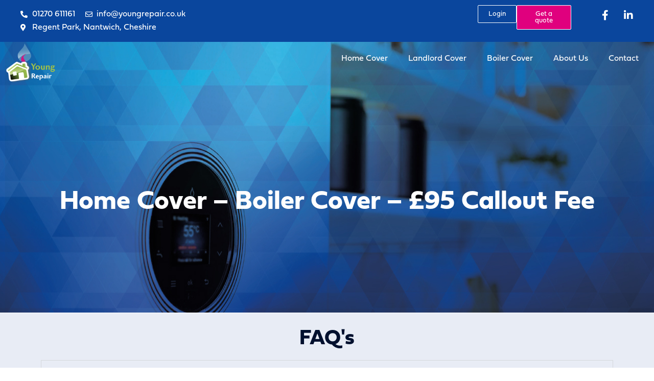

--- FILE ---
content_type: text/html; charset=UTF-8
request_url: https://youngrepair.co.uk/product/home-cover-boiler-cover-95-callout-fee/
body_size: 24702
content:
<!DOCTYPE html>
<html lang="en-GB">
<head>
	<meta charset="UTF-8">
	<meta name="viewport" content="width=device-width, initial-scale=1.0, viewport-fit=cover" />		<meta name='robots' content='index, follow, max-image-preview:large, max-snippet:-1, max-video-preview:-1' />

	<!-- This site is optimized with the Yoast SEO plugin v20.12 - https://yoast.com/wordpress/plugins/seo/ -->
	<title>Home Cover and Boiler Cover are included with this £95 callout fee</title>
	<meta name="description" content="Covering both your boiler and home we can ensure you that your home is safe with us as we cover everything that you can imagine under this plan" />
	<link rel="canonical" href="https://youngrepair.co.uk/product/home-cover-boiler-cover-95-callout-fee/" />
	<meta property="og:locale" content="en_GB" />
	<meta property="og:type" content="article" />
	<meta property="og:title" content="Home Cover and Boiler Cover are included with this £95 callout fee" />
	<meta property="og:description" content="Covering both your boiler and home we can ensure you that your home is safe with us as we cover everything that you can imagine under this plan" />
	<meta property="og:url" content="https://youngrepair.co.uk/product/home-cover-boiler-cover-95-callout-fee/" />
	<meta property="og:site_name" content="Young Repairs" />
	<meta property="article:modified_time" content="2023-06-14T10:36:02+00:00" />
	<meta name="twitter:card" content="summary_large_image" />
	<script type="application/ld+json" class="yoast-schema-graph">{"@context":"https://schema.org","@graph":[{"@type":"WebPage","@id":"https://youngrepair.co.uk/product/home-cover-boiler-cover-95-callout-fee/","url":"https://youngrepair.co.uk/product/home-cover-boiler-cover-95-callout-fee/","name":"Home Cover and Boiler Cover are included with this £95 callout fee","isPartOf":{"@id":"https://youngrepair.co.uk/#website"},"datePublished":"2022-07-24T09:32:57+00:00","dateModified":"2023-06-14T10:36:02+00:00","description":"Covering both your boiler and home we can ensure you that your home is safe with us as we cover everything that you can imagine under this plan","breadcrumb":{"@id":"https://youngrepair.co.uk/product/home-cover-boiler-cover-95-callout-fee/#breadcrumb"},"inLanguage":"en-GB","potentialAction":[{"@type":"ReadAction","target":["https://youngrepair.co.uk/product/home-cover-boiler-cover-95-callout-fee/"]}]},{"@type":"BreadcrumbList","@id":"https://youngrepair.co.uk/product/home-cover-boiler-cover-95-callout-fee/#breadcrumb","itemListElement":[{"@type":"ListItem","position":1,"name":"Home","item":"https://youngrepair.co.uk/"},{"@type":"ListItem","position":2,"name":"Products","item":"https://youngrepair.co.uk/shop/"},{"@type":"ListItem","position":3,"name":"Home Cover &#8211; Boiler Cover &#8211; £95 Callout Fee"}]},{"@type":"WebSite","@id":"https://youngrepair.co.uk/#website","url":"https://youngrepair.co.uk/","name":"Young Repairs","description":"Comprehensive home and boiler cover","potentialAction":[{"@type":"SearchAction","target":{"@type":"EntryPoint","urlTemplate":"https://youngrepair.co.uk/?s={search_term_string}"},"query-input":"required name=search_term_string"}],"inLanguage":"en-GB"}]}</script>
	<!-- / Yoast SEO plugin. -->


<link rel='dns-prefetch' href='//www.googletagmanager.com' />
<link rel="alternate" type="application/rss+xml" title="Young Repairs &raquo; Feed" href="https://youngrepair.co.uk/feed/" />
<link rel="alternate" type="application/rss+xml" title="Young Repairs &raquo; Comments Feed" href="https://youngrepair.co.uk/comments/feed/" />
<link rel="alternate" title="oEmbed (JSON)" type="application/json+oembed" href="https://youngrepair.co.uk/wp-json/oembed/1.0/embed?url=https%3A%2F%2Fyoungrepair.co.uk%2Fproduct%2Fhome-cover-boiler-cover-95-callout-fee%2F" />
<link rel="alternate" title="oEmbed (XML)" type="text/xml+oembed" href="https://youngrepair.co.uk/wp-json/oembed/1.0/embed?url=https%3A%2F%2Fyoungrepair.co.uk%2Fproduct%2Fhome-cover-boiler-cover-95-callout-fee%2F&#038;format=xml" />
<style id='wp-img-auto-sizes-contain-inline-css' type='text/css'>
img:is([sizes=auto i],[sizes^="auto," i]){contain-intrinsic-size:3000px 1500px}
/*# sourceURL=wp-img-auto-sizes-contain-inline-css */
</style>
<link rel='stylesheet' id='wc-blocks-integration-css' href='https://youngrepair.co.uk/wp-content/plugins/woocommerce-subscriptions/vendor/woocommerce/subscriptions-core/build/index.css?ver=4.4.0' type='text/css' media='all' />
<link rel='stylesheet' id='sydney-wc-css-css' href='https://youngrepair.co.uk/wp-content/themes/sydney/woocommerce/css/wc.min.css?ver=20220616' type='text/css' media='all' />
<link rel='stylesheet' id='sydney-bootstrap-css' href='https://youngrepair.co.uk/wp-content/themes/sydney/css/bootstrap/bootstrap.min.css?ver=1' type='text/css' media='all' />
<style id='wp-emoji-styles-inline-css' type='text/css'>

	img.wp-smiley, img.emoji {
		display: inline !important;
		border: none !important;
		box-shadow: none !important;
		height: 1em !important;
		width: 1em !important;
		margin: 0 0.07em !important;
		vertical-align: -0.1em !important;
		background: none !important;
		padding: 0 !important;
	}
/*# sourceURL=wp-emoji-styles-inline-css */
</style>
<link rel='stylesheet' id='wp-block-library-css' href='https://youngrepair.co.uk/wp-includes/css/dist/block-library/style.min.css?ver=6.9' type='text/css' media='all' />

<style id='classic-theme-styles-inline-css' type='text/css'>
/*! This file is auto-generated */
.wp-block-button__link{color:#fff;background-color:#32373c;border-radius:9999px;box-shadow:none;text-decoration:none;padding:calc(.667em + 2px) calc(1.333em + 2px);font-size:1.125em}.wp-block-file__button{background:#32373c;color:#fff;text-decoration:none}
/*# sourceURL=/wp-includes/css/classic-themes.min.css */
</style>
<link rel='stylesheet' id='contact-form-7-css' href='https://youngrepair.co.uk/wp-content/plugins/contact-form-7/includes/css/styles.css?ver=5.7.7' type='text/css' media='all' />
<link rel='stylesheet' id='photoswipe-css' href='https://youngrepair.co.uk/wp-content/plugins/woocommerce/assets/css/photoswipe/photoswipe.min.css?ver=7.9.0' type='text/css' media='all' />
<link rel='stylesheet' id='photoswipe-default-skin-css' href='https://youngrepair.co.uk/wp-content/plugins/woocommerce/assets/css/photoswipe/default-skin/default-skin.min.css?ver=7.9.0' type='text/css' media='all' />
<link rel='stylesheet' id='woocommerce-layout-css' href='https://youngrepair.co.uk/wp-content/plugins/woocommerce/assets/css/woocommerce-layout.css?ver=7.9.0' type='text/css' media='all' />
<link rel='stylesheet' id='woocommerce-smallscreen-css' href='https://youngrepair.co.uk/wp-content/plugins/woocommerce/assets/css/woocommerce-smallscreen.css?ver=7.9.0' type='text/css' media='only screen and (max-width: 768px)' />
<style id='woocommerce-inline-inline-css' type='text/css'>
.woocommerce form .form-row .required { visibility: visible; }
/*# sourceURL=woocommerce-inline-inline-css */
</style>
<link rel='stylesheet' id='sydney-elementor-css' href='https://youngrepair.co.uk/wp-content/themes/sydney/css/components/elementor.min.css?ver=20220824' type='text/css' media='all' />
<link rel='stylesheet' id='sydney-style-min-css' href='https://youngrepair.co.uk/wp-content/themes/sydney/css/styles.min.css?ver=20221019' type='text/css' media='all' />
<style id='sydney-style-min-inline-css' type='text/css'>
.woocommerce ul.products li.product{text-align:center;}html{scroll-behavior:smooth;}.header-image{background-size:cover;}.header-image{height:300px;}.sydney_contact_info_widget span{fill:#d65050;}.go-top:hover svg{stroke:#d65050;}.site-header.float-header{background-color:rgba(0,0,0,0.9);}@media only screen and (max-width:1024px){.site-header{background-color:#000000;}}#mainnav ul li a,#mainnav ul li::before{color:#ffffff}#mainnav .sub-menu li a{color:#ffffff}#mainnav .sub-menu li a{background:#1c1c1c}.text-slider .maintitle,.text-slider .subtitle{color:#ffffff}body{color:}#secondary{background-color:#ffffff}#secondary,#secondary a{color:#737C8C}.btn-menu .sydney-svg-icon{fill:#ffffff}#mainnav ul li a:hover,.main-header #mainnav .menu > li > a:hover{color:#d65050}.overlay{background-color:#000000}.page-wrap{padding-top:83px;}.page-wrap{padding-bottom:100px;}@media only screen and (max-width:1025px){.mobile-slide{display:block;}.slide-item{background-image:none !important;}.header-slider{}.slide-item{height:auto !important;}.slide-inner{min-height:initial;}}.go-top.show{border-radius:2px;bottom:10px;}.go-top.position-right{right:20px;}.go-top.position-left{left:20px;}.go-top{background-color:#e0007e;}.go-top:hover{background-color:;}.go-top{color:;}.go-top svg{stroke:;}.go-top:hover{color:;}.go-top:hover svg{stroke:;}.go-top .sydney-svg-icon,.go-top .sydney-svg-icon svg{width:16px;height:16px;}.go-top{padding:15px;}.site-info{border-top:0 solid rgba(255,255,255,0.1);}.footer-widgets-grid{gap:30px;}@media (min-width:992px){.footer-widgets-grid{padding-top:95px;padding-bottom:95px;}}@media (min-width:576px) and (max-width:991px){.footer-widgets-grid{padding-top:60px;padding-bottom:60px;}}@media (max-width:575px){.footer-widgets-grid{padding-top:60px;padding-bottom:60px;}}@media (min-width:992px){.sidebar-column .widget .widget-title{font-size:22px;}}@media (min-width:576px) and (max-width:991px){.sidebar-column .widget .widget-title{font-size:22px;}}@media (max-width:575px){.sidebar-column .widget .widget-title{font-size:22px;}}.footer-widgets{background-color:#00102E;}.sidebar-column .widget .widget-title{color:;}.sidebar-column .widget h1,.sidebar-column .widget h2,.sidebar-column .widget h3,.sidebar-column .widget h4,.sidebar-column .widget h5,.sidebar-column .widget h6{color:;}.sidebar-column .widget{color:#ffffff;}.sidebar-column .widget a{color:#ffffff;}.sidebar-column .widget a:hover{color:;}.site-footer{background-color:#00102E;}.site-info,.site-info a{color:#ffffff;}.site-info .sydney-svg-icon svg{fill:#ffffff;}.site-info{padding-top:20px;padding-bottom:20px;}@media (min-width:992px){button,.roll-button,a.button,.wp-block-button__link,input[type="button"],input[type="reset"],input[type="submit"]{padding-top:12px;padding-bottom:12px;}}@media (min-width:576px) and (max-width:991px){button,.roll-button,a.button,.wp-block-button__link,input[type="button"],input[type="reset"],input[type="submit"]{padding-top:12px;padding-bottom:12px;}}@media (max-width:575px){button,.roll-button,a.button,.wp-block-button__link,input[type="button"],input[type="reset"],input[type="submit"]{padding-top:12px;padding-bottom:12px;}}@media (min-width:992px){button,.roll-button,a.button,.wp-block-button__link,input[type="button"],input[type="reset"],input[type="submit"]{padding-left:35px;padding-right:35px;}}@media (min-width:576px) and (max-width:991px){button,.roll-button,a.button,.wp-block-button__link,input[type="button"],input[type="reset"],input[type="submit"]{padding-left:35px;padding-right:35px;}}@media (max-width:575px){button,.roll-button,a.button,.wp-block-button__link,input[type="button"],input[type="reset"],input[type="submit"]{padding-left:35px;padding-right:35px;}}button,.roll-button,a.button,.wp-block-button__link,input[type="button"],input[type="reset"],input[type="submit"]{border-radius:0;}@media (min-width:992px){button,.roll-button,a.button,.wp-block-button__link,input[type="button"],input[type="reset"],input[type="submit"]{font-size:14px;}}@media (min-width:576px) and (max-width:991px){button,.roll-button,a.button,.wp-block-button__link,input[type="button"],input[type="reset"],input[type="submit"]{font-size:14px;}}@media (max-width:575px){button,.roll-button,a.button,.wp-block-button__link,input[type="button"],input[type="reset"],input[type="submit"]{font-size:14px;}}button,.roll-button,a.button,.wp-block-button__link,input[type="button"],input[type="reset"],input[type="submit"]{text-transform:uppercase;}button,div.wpforms-container-full .wpforms-form input[type=submit],div.wpforms-container-full .wpforms-form button[type=submit],div.wpforms-container-full .wpforms-form .wpforms-page-button,.roll-button,a.button,.wp-block-button__link,input[type="button"],input[type="reset"],input[type="submit"]{background-color:;}button:hover,div.wpforms-container-full .wpforms-form input[type=submit]:hover,div.wpforms-container-full .wpforms-form button[type=submit]:hover,div.wpforms-container-full .wpforms-form .wpforms-page-button:hover,.roll-button:hover,a.button:hover,.wp-block-button__link:hover,input[type="button"]:hover,input[type="reset"]:hover,input[type="submit"]:hover{background-color:;}button,div.wpforms-container-full .wpforms-form input[type=submit],div.wpforms-container-full .wpforms-form button[type=submit],div.wpforms-container-full .wpforms-form .wpforms-page-button,.checkout-button.button,a.button,.wp-block-button__link,input[type="button"],input[type="reset"],input[type="submit"]{color:;}button:hover,div.wpforms-container-full .wpforms-form input[type=submit]:hover,div.wpforms-container-full .wpforms-form button[type=submit]:hover,div.wpforms-container-full .wpforms-form .wpforms-page-button:hover,.roll-button:hover,a.button:hover,.wp-block-button__link:hover,input[type="button"]:hover,input[type="reset"]:hover,input[type="submit"]:hover{color:;}.is-style-outline .wp-block-button__link,div.wpforms-container-full .wpforms-form input[type=submit],div.wpforms-container-full .wpforms-form button[type=submit],div.wpforms-container-full .wpforms-form .wpforms-page-button,.roll-button,.wp-block-button__link.is-style-outline,button,a.button,.wp-block-button__link,input[type="button"],input[type="reset"],input[type="submit"]{border-color:;}button:hover,div.wpforms-container-full .wpforms-form input[type=submit]:hover,div.wpforms-container-full .wpforms-form button[type=submit]:hover,div.wpforms-container-full .wpforms-form .wpforms-page-button:hover,.roll-button:hover,a.button:hover,.wp-block-button__link:hover,input[type="button"]:hover,input[type="reset"]:hover,input[type="submit"]:hover{border-color:;}.posts-layout .list-image{width:30%;}.posts-layout .list-content{width:70%;}.content-area:not(.layout4):not(.layout6) .posts-layout .entry-thumb{margin:0 0 24px 0;}.layout4 .entry-thumb,.layout6 .entry-thumb{margin:0 24px 0 0;}.layout6 article:nth-of-type(even) .list-image .entry-thumb{margin:0 0 0 24px;}.posts-layout .entry-header{margin-bottom:24px;}.posts-layout .entry-meta.below-excerpt{margin:15px 0 0;}.posts-layout .entry-meta.above-title{margin:0 0 15px;}.single .entry-header .entry-title{color:;}.single .entry-header .entry-meta,.single .entry-header .entry-meta a{color:;}@media (min-width:992px){.single .entry-meta{font-size:12px;}}@media (min-width:576px) and (max-width:991px){.single .entry-meta{font-size:12px;}}@media (max-width:575px){.single .entry-meta{font-size:12px;}}@media (min-width:992px){.single .entry-header .entry-title{font-size:48px;}}@media (min-width:576px) and (max-width:991px){.single .entry-header .entry-title{font-size:32px;}}@media (max-width:575px){.single .entry-header .entry-title{font-size:32px;}}.posts-layout .entry-post{color:#233452;}.posts-layout .entry-title a{color:#00102E;}.posts-layout .author,.posts-layout .entry-meta a{color:#737C8C;}@media (min-width:992px){.posts-layout .entry-post{font-size:16px;}}@media (min-width:576px) and (max-width:991px){.posts-layout .entry-post{font-size:16px;}}@media (max-width:575px){.posts-layout .entry-post{font-size:16px;}}@media (min-width:992px){.posts-layout .entry-meta{font-size:12px;}}@media (min-width:576px) and (max-width:991px){.posts-layout .entry-meta{font-size:12px;}}@media (max-width:575px){.posts-layout .entry-meta{font-size:12px;}}@media (min-width:992px){.posts-layout .entry-title{font-size:32px;}}@media (min-width:576px) and (max-width:991px){.posts-layout .entry-title{font-size:32px;}}@media (max-width:575px){.posts-layout .entry-title{font-size:32px;}}.single .entry-header{margin-bottom:40px;}.single .entry-thumb{margin-bottom:40px;}.single .entry-meta-above{margin-bottom:24px;}.single .entry-meta-below{margin-top:24px;}@media (min-width:992px){.custom-logo-link img{max-width:180px;}}@media (min-width:576px) and (max-width:991px){.custom-logo-link img{max-width:100px;}}@media (max-width:575px){.custom-logo-link img{max-width:100px;}}.main-header,.bottom-header-row{border-bottom:0 solid rgba(255,255,255,0.1);}.header_layout_3,.header_layout_4,.header_layout_5{border-bottom:1px solid rgba(255,255,255,0.1);}.main-header,.header-search-form{background-color:;}.main-header.sticky-active{background-color:;}.main-header .site-title a,.main-header .site-description,.main-header #mainnav .menu > li > a,#mainnav .nav-menu > li > a,.main-header .header-contact a{color:;}.main-header .sydney-svg-icon svg,.main-header .dropdown-symbol .sydney-svg-icon svg{fill:;}.sticky-active .main-header .site-title a,.sticky-active .main-header .site-description,.sticky-active .main-header #mainnav .menu > li > a,.sticky-active .main-header .header-contact a,.sticky-active .main-header .logout-link,.sticky-active .main-header .html-item,.sticky-active .main-header .sydney-login-toggle{color:;}.sticky-active .main-header .sydney-svg-icon svg,.sticky-active .main-header .dropdown-symbol .sydney-svg-icon svg{fill:;}.bottom-header-row{background-color:;}.bottom-header-row,.bottom-header-row .header-contact a,.bottom-header-row #mainnav .menu > li > a{color:;}.bottom-header-row #mainnav .menu > li > a:hover{color:;}.bottom-header-row .header-item svg,.dropdown-symbol .sydney-svg-icon svg{fill:;}.main-header .main-header-inner,.main-header .top-header-row{padding-top:15px;padding-bottom:15px;}.bottom-header-inner{padding-top:15px;padding-bottom:15px;}.bottom-header-row #mainnav ul ul li,.main-header #mainnav ul ul li{background-color:;}.bottom-header-row #mainnav ul ul li a,.bottom-header-row #mainnav ul ul li:hover a,.main-header #mainnav ul ul li:hover a,.main-header #mainnav ul ul li a{color:;}.bottom-header-row #mainnav ul ul li svg,.main-header #mainnav ul ul li svg{fill:;}.main-header-cart .count-number{color:;}.main-header-cart .widget_shopping_cart .widgettitle:after,.main-header-cart .widget_shopping_cart .woocommerce-mini-cart__buttons:before{background-color:rgba(33,33,33,0.9);}.sydney-offcanvas-menu .mainnav ul li{text-align:left;}.sydney-offcanvas-menu .mainnav a{padding:10px 0;}#masthead-mobile{background-color:;}#masthead-mobile .site-description,#masthead-mobile a:not(.button){color:;}#masthead-mobile svg{fill:;}.mobile-header{padding-top:15px;padding-bottom:15px;}.sydney-offcanvas-menu{background-color:;}.sydney-offcanvas-menu,.sydney-offcanvas-menu #mainnav a:not(.button),.sydney-offcanvas-menu a:not(.button){color:;}.sydney-offcanvas-menu svg,.sydney-offcanvas-menu .dropdown-symbol .sydney-svg-icon svg{fill:;}@media (min-width:992px){.site-logo{max-height:100px;}}@media (min-width:576px) and (max-width:991px){.site-logo{max-height:100px;}}@media (max-width:575px){.site-logo{max-height:100px;}}.site-title a,.site-title a:visited,.main-header .site-title a,.main-header .site-title a:visited{color:}.site-description,.main-header .site-description{color:}@media (min-width:992px){.site-title{font-size:32px;}}@media (min-width:576px) and (max-width:991px){.site-title{font-size:24px;}}@media (max-width:575px){.site-title{font-size:20px;}}@media (min-width:992px){.site-description{font-size:16px;}}@media (min-width:576px) and (max-width:991px){.site-description{font-size:16px;}}@media (max-width:575px){.site-description{font-size:16px;}}h1,h2,h3,h4,h5,h6,.site-title{text-decoration:;text-transform:;font-style:;line-height:1.2;letter-spacing:px;}@media (min-width:992px){h1:not(.site-title){font-size:52px;}}@media (min-width:576px) and (max-width:991px){h1:not(.site-title){font-size:42px;}}@media (max-width:575px){h1:not(.site-title){font-size:32px;}}@media (min-width:992px){h2{font-size:42px;}}@media (min-width:576px) and (max-width:991px){h2{font-size:32px;}}@media (max-width:575px){h2{font-size:24px;}}@media (min-width:992px){h3{font-size:32px;}}@media (min-width:576px) and (max-width:991px){h3{font-size:24px;}}@media (max-width:575px){h3{font-size:20px;}}@media (min-width:992px){h4{font-size:24px;}}@media (min-width:576px) and (max-width:991px){h4{font-size:18px;}}@media (max-width:575px){h4{font-size:16px;}}@media (min-width:992px){h5{font-size:20px;}}@media (min-width:576px) and (max-width:991px){h5{font-size:16px;}}@media (max-width:575px){h5{font-size:16px;}}@media (min-width:992px){h6{font-size:18px;}}@media (min-width:576px) and (max-width:991px){h6{font-size:16px;}}@media (max-width:575px){h6{font-size:16px;}}p,.posts-layout .entry-post{text-decoration:}body,.posts-layout .entry-post{text-transform:;font-style:;line-height:1.68;letter-spacing:px;}@media (min-width:992px){body{font-size:16px;}}@media (min-width:576px) and (max-width:991px){body{font-size:16px;}}@media (max-width:575px){body{font-size:16px;}}@media (min-width:992px){.woocommerce div.product .product-gallery-summary .entry-title{font-size:32px;}}@media (min-width:576px) and (max-width:991px){.woocommerce div.product .product-gallery-summary .entry-title{font-size:32px;}}@media (max-width:575px){.woocommerce div.product .product-gallery-summary .entry-title{font-size:32px;}}@media (min-width:992px){.woocommerce div.product .product-gallery-summary .price .amount{font-size:24px;}}@media (min-width:576px) and (max-width:991px){.woocommerce div.product .product-gallery-summary .price .amount{font-size:24px;}}@media (max-width:575px){.woocommerce div.product .product-gallery-summary .price .amount{font-size:24px;}}.woocommerce ul.products li.product .col-md-7 > *,.woocommerce ul.products li.product .col-md-8 > *,.woocommerce ul.products li.product > *{margin-bottom:12px;}.wc-block-grid__product-onsale,span.onsale{border-radius:0;top:20px!important;left:20px!important;}.wc-block-grid__product-onsale,.products span.onsale{left:auto!important;right:20px;}.wc-block-grid__product-onsale,span.onsale{color:;}.wc-block-grid__product-onsale,span.onsale{background-color:;}ul.wc-block-grid__products li.wc-block-grid__product .wc-block-grid__product-title,ul.wc-block-grid__products li.wc-block-grid__product .woocommerce-loop-product__title,ul.wc-block-grid__products li.product .wc-block-grid__product-title,ul.wc-block-grid__products li.product .woocommerce-loop-product__title,ul.products li.wc-block-grid__product .wc-block-grid__product-title,ul.products li.wc-block-grid__product .woocommerce-loop-product__title,ul.products li.product .wc-block-grid__product-title,ul.products li.product .woocommerce-loop-product__title,ul.products li.product .woocommerce-loop-category__title,.woocommerce-loop-product__title .botiga-wc-loop-product__title{color:;}a.wc-forward:not(.checkout-button){color:;}a.wc-forward:not(.checkout-button):hover{color:;}.woocommerce-pagination li .page-numbers:hover{color:;}.woocommerce-sorting-wrapper{border-color:rgba(33,33,33,0.9);}ul.products li.product-category .woocommerce-loop-category__title{text-align:center;}ul.products li.product-category > a,ul.products li.product-category > a > img{border-radius:0;}.woocommerce-checkout .woocommerce-form-coupon-toggle{display:none;}.entry-content a:not(.button){color:;}.entry-content a:not(.button):hover{color:;}h1{color:;}h2{color:;}h3{color:;}h4{color:;}h5{color:;}h6{color:;}div.wpforms-container-full .wpforms-form input[type=date],div.wpforms-container-full .wpforms-form input[type=datetime],div.wpforms-container-full .wpforms-form input[type=datetime-local],div.wpforms-container-full .wpforms-form input[type=email],div.wpforms-container-full .wpforms-form input[type=month],div.wpforms-container-full .wpforms-form input[type=number],div.wpforms-container-full .wpforms-form input[type=password],div.wpforms-container-full .wpforms-form input[type=range],div.wpforms-container-full .wpforms-form input[type=search],div.wpforms-container-full .wpforms-form input[type=tel],div.wpforms-container-full .wpforms-form input[type=text],div.wpforms-container-full .wpforms-form input[type=time],div.wpforms-container-full .wpforms-form input[type=url],div.wpforms-container-full .wpforms-form input[type=week],div.wpforms-container-full .wpforms-form select,div.wpforms-container-full .wpforms-form textarea,input[type="text"],input[type="email"],input[type="url"],input[type="password"],input[type="search"],input[type="number"],input[type="tel"],input[type="range"],input[type="date"],input[type="month"],input[type="week"],input[type="time"],input[type="datetime"],input[type="datetime-local"],input[type="color"],textarea,select,.woocommerce .select2-container .select2-selection--single,.woocommerce-page .select2-container .select2-selection--single,input[type="text"]:focus,input[type="email"]:focus,input[type="url"]:focus,input[type="password"]:focus,input[type="search"]:focus,input[type="number"]:focus,input[type="tel"]:focus,input[type="range"]:focus,input[type="date"]:focus,input[type="month"]:focus,input[type="week"]:focus,input[type="time"]:focus,input[type="datetime"]:focus,input[type="datetime-local"]:focus,input[type="color"]:focus,textarea:focus,select:focus,.woocommerce .select2-container .select2-selection--single:focus,.woocommerce-page .select2-container .select2-selection--single:focus,.select2-container--default .select2-selection--single .select2-selection__rendered,.wp-block-search .wp-block-search__input,.wp-block-search .wp-block-search__input:focus{color:;}div.wpforms-container-full .wpforms-form input[type=date],div.wpforms-container-full .wpforms-form input[type=datetime],div.wpforms-container-full .wpforms-form input[type=datetime-local],div.wpforms-container-full .wpforms-form input[type=email],div.wpforms-container-full .wpforms-form input[type=month],div.wpforms-container-full .wpforms-form input[type=number],div.wpforms-container-full .wpforms-form input[type=password],div.wpforms-container-full .wpforms-form input[type=range],div.wpforms-container-full .wpforms-form input[type=search],div.wpforms-container-full .wpforms-form input[type=tel],div.wpforms-container-full .wpforms-form input[type=text],div.wpforms-container-full .wpforms-form input[type=time],div.wpforms-container-full .wpforms-form input[type=url],div.wpforms-container-full .wpforms-form input[type=week],div.wpforms-container-full .wpforms-form select,div.wpforms-container-full .wpforms-form textarea,input[type="text"],input[type="email"],input[type="url"],input[type="password"],input[type="search"],input[type="number"],input[type="tel"],input[type="range"],input[type="date"],input[type="month"],input[type="week"],input[type="time"],input[type="datetime"],input[type="datetime-local"],input[type="color"],textarea,select,.woocommerce .select2-container .select2-selection--single,.woocommerce-page .select2-container .select2-selection--single,.woocommerce-cart .woocommerce-cart-form .actions .coupon input[type="text"]{background-color:;}div.wpforms-container-full .wpforms-form input[type=date],div.wpforms-container-full .wpforms-form input[type=datetime],div.wpforms-container-full .wpforms-form input[type=datetime-local],div.wpforms-container-full .wpforms-form input[type=email],div.wpforms-container-full .wpforms-form input[type=month],div.wpforms-container-full .wpforms-form input[type=number],div.wpforms-container-full .wpforms-form input[type=password],div.wpforms-container-full .wpforms-form input[type=range],div.wpforms-container-full .wpforms-form input[type=search],div.wpforms-container-full .wpforms-form input[type=tel],div.wpforms-container-full .wpforms-form input[type=text],div.wpforms-container-full .wpforms-form input[type=time],div.wpforms-container-full .wpforms-form input[type=url],div.wpforms-container-full .wpforms-form input[type=week],div.wpforms-container-full .wpforms-form select,div.wpforms-container-full .wpforms-form textarea,input[type="text"],input[type="email"],input[type="url"],input[type="password"],input[type="search"],input[type="number"],input[type="tel"],input[type="range"],input[type="date"],input[type="month"],input[type="week"],input[type="time"],input[type="datetime"],input[type="datetime-local"],input[type="color"],textarea,select,.woocommerce .select2-container .select2-selection--single,.woocommerce-page .select2-container .select2-selection--single,.woocommerce-account fieldset,.woocommerce-account .woocommerce-form-login,.woocommerce-account .woocommerce-form-register,.woocommerce-cart .woocommerce-cart-form .actions .coupon input[type="text"],.wp-block-search .wp-block-search__input{border-color:;}input::placeholder{color:;opacity:1;}input:-ms-input-placeholder{color:;}input::-ms-input-placeholder{color:;}
/*# sourceURL=sydney-style-min-inline-css */
</style>
<link rel='stylesheet' id='sydney-style-css' href='https://youngrepair.co.uk/wp-content/themes/sydney/style.css?ver=20221019' type='text/css' media='all' />
<link rel='stylesheet' id='elementor-icons-css' href='https://youngrepair.co.uk/wp-content/plugins/elementor/assets/lib/eicons/css/elementor-icons.min.css?ver=5.21.0' type='text/css' media='all' />
<link rel='stylesheet' id='elementor-frontend-css' href='https://youngrepair.co.uk/wp-content/plugins/elementor/assets/css/frontend-lite.min.css?ver=3.15.0' type='text/css' media='all' />
<style id='elementor-frontend-inline-css' type='text/css'>
.elementor-kit-5{--e-global-color-primary:#6EC1E4;--e-global-color-secondary:#54595F;--e-global-color-text:#7A7A7A;--e-global-color-accent:#61CE70;--e-global-typography-primary-font-family:"Roboto";--e-global-typography-primary-font-weight:600;--e-global-typography-secondary-font-family:"Roboto Slab";--e-global-typography-secondary-font-weight:400;--e-global-typography-text-font-family:"Roboto";--e-global-typography-text-font-weight:400;--e-global-typography-accent-font-family:"Roboto";--e-global-typography-accent-font-weight:500;}.elementor-section.elementor-section-boxed > .elementor-container{max-width:1140px;}.e-con{--container-max-width:1140px;}.elementor-widget:not(:last-child){margin-bottom:20px;}.elementor-element{--widgets-spacing:20px;}{}h1.entry-title{display:var(--page-title-display);}.elementor-kit-5 e-page-transition{background-color:#FFBC7D;}@media(max-width:1024px){.elementor-section.elementor-section-boxed > .elementor-container{max-width:1024px;}.e-con{--container-max-width:1024px;}}@media(max-width:767px){.elementor-section.elementor-section-boxed > .elementor-container{max-width:767px;}.e-con{--container-max-width:767px;}}
.elementor-13 .elementor-element.elementor-element-42e07b0:not(.elementor-motion-effects-element-type-background), .elementor-13 .elementor-element.elementor-element-42e07b0 > .elementor-motion-effects-container > .elementor-motion-effects-layer{background-color:#0A469D;}.elementor-13 .elementor-element.elementor-element-42e07b0{transition:background 0.3s, border 0.3s, border-radius 0.3s, box-shadow 0.3s;}.elementor-13 .elementor-element.elementor-element-42e07b0 > .elementor-background-overlay{transition:background 0.3s, border-radius 0.3s, opacity 0.3s;}.elementor-13 .elementor-element.elementor-element-6d4a035 .elementor-icon-list-items:not(.elementor-inline-items) .elementor-icon-list-item:not(:last-child){padding-bottom:calc(20px/2);}.elementor-13 .elementor-element.elementor-element-6d4a035 .elementor-icon-list-items:not(.elementor-inline-items) .elementor-icon-list-item:not(:first-child){margin-top:calc(20px/2);}.elementor-13 .elementor-element.elementor-element-6d4a035 .elementor-icon-list-items.elementor-inline-items .elementor-icon-list-item{margin-right:calc(20px/2);margin-left:calc(20px/2);}.elementor-13 .elementor-element.elementor-element-6d4a035 .elementor-icon-list-items.elementor-inline-items{margin-right:calc(-20px/2);margin-left:calc(-20px/2);}body.rtl .elementor-13 .elementor-element.elementor-element-6d4a035 .elementor-icon-list-items.elementor-inline-items .elementor-icon-list-item:after{left:calc(-20px/2);}body:not(.rtl) .elementor-13 .elementor-element.elementor-element-6d4a035 .elementor-icon-list-items.elementor-inline-items .elementor-icon-list-item:after{right:calc(-20px/2);}.elementor-13 .elementor-element.elementor-element-6d4a035 .elementor-icon-list-icon i{color:#FFFFFF;transition:color 0.3s;}.elementor-13 .elementor-element.elementor-element-6d4a035 .elementor-icon-list-icon svg{fill:#FFFFFF;transition:fill 0.3s;}.elementor-13 .elementor-element.elementor-element-6d4a035{--e-icon-list-icon-size:14px;--icon-vertical-offset:0px;}.elementor-13 .elementor-element.elementor-element-6d4a035 .elementor-icon-list-text{color:#FFFFFF;transition:color 0.3s;}.elementor-13 .elementor-element.elementor-element-6d4a035 > .elementor-widget-container{margin:5px 0px 5px 30px;padding:0px 0px 0px 0px;}.elementor-13 .elementor-element.elementor-element-50d44ab > .elementor-widget-wrap > .elementor-widget:not(.elementor-widget__width-auto):not(.elementor-widget__width-initial):not(:last-child):not(.elementor-absolute){margin-bottom:0px;}.elementor-13 .elementor-element.elementor-element-e79b9d9 .elementor-button{fill:#FFFFFF;color:#FFFFFF;background-color:#E0007E00;border-style:solid;border-width:1px 1px 1px 1px;border-color:#FFFFFF;border-radius:2px 2px 2px 2px;}.elementor-13 .elementor-element.elementor-element-e79b9d9 .elementor-button:hover, .elementor-13 .elementor-element.elementor-element-e79b9d9 .elementor-button:focus{color:#E0007E;border-color:#E0007E;}.elementor-13 .elementor-element.elementor-element-e79b9d9 .elementor-button:hover svg, .elementor-13 .elementor-element.elementor-element-e79b9d9 .elementor-button:focus svg{fill:#E0007E;}.elementor-13 .elementor-element.elementor-element-75194a0 .elementor-button{fill:#FFFFFF;color:#FFFFFF;background-color:#E0007E;border-style:solid;border-width:1px 1px 1px 1px;}.elementor-13 .elementor-element.elementor-element-75194a0 .elementor-button:hover, .elementor-13 .elementor-element.elementor-element-75194a0 .elementor-button:focus{color:#E0007E;background-color:#FFFFFF;border-color:#E0007E;}.elementor-13 .elementor-element.elementor-element-75194a0 .elementor-button:hover svg, .elementor-13 .elementor-element.elementor-element-75194a0 .elementor-button:focus svg{fill:#E0007E;}.elementor-13 .elementor-element.elementor-element-26308fe{--grid-template-columns:repeat(0, auto);--icon-size:20px;--grid-column-gap:5px;--grid-row-gap:0px;}.elementor-13 .elementor-element.elementor-element-26308fe .elementor-widget-container{text-align:right;}.elementor-13 .elementor-element.elementor-element-26308fe .elementor-social-icon{background-color:#02010100;}.elementor-13 .elementor-element.elementor-element-26308fe .elementor-social-icon:hover{background-color:#E0007E00;}.elementor-13 .elementor-element.elementor-element-26308fe .elementor-social-icon:hover i{color:#E0007E;}.elementor-13 .elementor-element.elementor-element-26308fe .elementor-social-icon:hover svg{fill:#E0007E;}.elementor-13 .elementor-element.elementor-element-26308fe > .elementor-widget-container{margin:0px 20px 0px 0px;}.elementor-13 .elementor-element.elementor-element-8e350db:not(.elementor-motion-effects-element-type-background), .elementor-13 .elementor-element.elementor-element-8e350db > .elementor-motion-effects-container > .elementor-motion-effects-layer{background-color:#0A469D;}.elementor-13 .elementor-element.elementor-element-8e350db{transition:background 0.3s, border 0.3s, border-radius 0.3s, box-shadow 0.3s;}.elementor-13 .elementor-element.elementor-element-8e350db > .elementor-background-overlay{transition:background 0.3s, border-radius 0.3s, opacity 0.3s;}.elementor-13 .elementor-element.elementor-element-059dd79 .elementor-button{fill:#FFFFFF;color:#FFFFFF;background-color:#02010100;border-style:solid;border-width:1px 1px 1px 1px;border-radius:2px 2px 2px 2px;}.elementor-13 .elementor-element.elementor-element-7921936 .elementor-button{background-color:#E0007E;border-style:solid;border-width:1px 1px 1px 1px;border-color:#FFFFFF;border-radius:2px 2px 2px 2px;}.elementor-13 .elementor-element.elementor-element-7921936 .elementor-button:hover, .elementor-13 .elementor-element.elementor-element-7921936 .elementor-button:focus{color:#E0007E;background-color:#02010100;border-color:#E0007E;}.elementor-13 .elementor-element.elementor-element-7921936 .elementor-button:hover svg, .elementor-13 .elementor-element.elementor-element-7921936 .elementor-button:focus svg{fill:#E0007E;}.elementor-13 .elementor-element.elementor-element-7921936{width:100%;max-width:100%;}.elementor-13 .elementor-element.elementor-element-949b5af > .elementor-container > .elementor-column > .elementor-widget-wrap{align-content:space-between;align-items:space-between;}.elementor-13 .elementor-element.elementor-element-949b5af:not(.elementor-motion-effects-element-type-background), .elementor-13 .elementor-element.elementor-element-949b5af > .elementor-motion-effects-container > .elementor-motion-effects-layer{background-color:#0A469D;}.elementor-13 .elementor-element.elementor-element-949b5af{transition:background 0.3s, border 0.3s, border-radius 0.3s, box-shadow 0.3s;}.elementor-13 .elementor-element.elementor-element-949b5af > .elementor-background-overlay{transition:background 0.3s, border-radius 0.3s, opacity 0.3s;}.elementor-13 .elementor-element.elementor-element-7923156 > .elementor-element-populated{text-align:right;}.elementor-13 .elementor-element.elementor-element-d3e06c8 .elementor-button{fill:#FFFFFF;color:#FFFFFF;background-color:#02010100;border-style:solid;border-width:1px 1px 1px 1px;border-radius:2px 2px 2px 2px;}.elementor-13 .elementor-element.elementor-element-137c1dd .elementor-button{background-color:#E0007E;border-style:solid;border-width:1px 1px 1px 1px;border-color:#FFFFFF;border-radius:2px 2px 2px 2px;}.elementor-13 .elementor-element.elementor-element-137c1dd .elementor-button:hover, .elementor-13 .elementor-element.elementor-element-137c1dd .elementor-button:focus{color:#E0007E;background-color:#02010100;border-color:#E0007E;}.elementor-13 .elementor-element.elementor-element-137c1dd .elementor-button:hover svg, .elementor-13 .elementor-element.elementor-element-137c1dd .elementor-button:focus svg{fill:#E0007E;}.elementor-13 .elementor-element.elementor-element-137c1dd{width:100%;max-width:100%;}@media(max-width:1024px){.elementor-bc-flex-widget .elementor-13 .elementor-element.elementor-element-d21fbc4.elementor-column .elementor-widget-wrap{align-items:space-between;}.elementor-13 .elementor-element.elementor-element-d21fbc4.elementor-column.elementor-element[data-element_type="column"] > .elementor-widget-wrap.elementor-element-populated{align-content:space-between;align-items:space-between;}.elementor-13 .elementor-element.elementor-element-d21fbc4.elementor-column > .elementor-widget-wrap{justify-content:space-between;}.elementor-13 .elementor-element.elementor-element-d21fbc4 > .elementor-widget-wrap > .elementor-widget:not(.elementor-widget__width-auto):not(.elementor-widget__width-initial):not(:last-child):not(.elementor-absolute){margin-bottom:8px;}.elementor-bc-flex-widget .elementor-13 .elementor-element.elementor-element-7923156.elementor-column .elementor-widget-wrap{align-items:space-between;}.elementor-13 .elementor-element.elementor-element-7923156.elementor-column.elementor-element[data-element_type="column"] > .elementor-widget-wrap.elementor-element-populated{align-content:space-between;align-items:space-between;}.elementor-13 .elementor-element.elementor-element-7923156.elementor-column > .elementor-widget-wrap{justify-content:space-between;}.elementor-13 .elementor-element.elementor-element-7923156 > .elementor-widget-wrap > .elementor-widget:not(.elementor-widget__width-auto):not(.elementor-widget__width-initial):not(:last-child):not(.elementor-absolute){margin-bottom:0px;}.elementor-13 .elementor-element.elementor-element-d3e06c8{width:auto;max-width:auto;}.elementor-13 .elementor-element.elementor-element-137c1dd > .elementor-widget-container{margin:0px 0px 0px 0px;}.elementor-13 .elementor-element.elementor-element-137c1dd{width:auto;max-width:auto;}}@media(max-width:767px){.elementor-13 .elementor-element.elementor-element-4264e0d > .elementor-container{max-width:512px;}.elementor-13 .elementor-element.elementor-element-d21fbc4{width:100%;}.elementor-bc-flex-widget .elementor-13 .elementor-element.elementor-element-d21fbc4.elementor-column .elementor-widget-wrap{align-items:space-between;}.elementor-13 .elementor-element.elementor-element-d21fbc4.elementor-column.elementor-element[data-element_type="column"] > .elementor-widget-wrap.elementor-element-populated{align-content:space-between;align-items:space-between;}.elementor-13 .elementor-element.elementor-element-d21fbc4.elementor-column > .elementor-widget-wrap{justify-content:space-between;}.elementor-13 .elementor-element.elementor-element-d21fbc4 > .elementor-widget-wrap > .elementor-widget:not(.elementor-widget__width-auto):not(.elementor-widget__width-initial):not(:last-child):not(.elementor-absolute){margin-bottom:0px;}.elementor-13 .elementor-element.elementor-element-059dd79{width:auto;max-width:auto;}.elementor-13 .elementor-element.elementor-element-7921936{width:auto;max-width:auto;}.elementor-13 .elementor-element.elementor-element-7923156{width:100%;}.elementor-bc-flex-widget .elementor-13 .elementor-element.elementor-element-7923156.elementor-column .elementor-widget-wrap{align-items:space-between;}.elementor-13 .elementor-element.elementor-element-7923156.elementor-column.elementor-element[data-element_type="column"] > .elementor-widget-wrap.elementor-element-populated{align-content:space-between;align-items:space-between;}.elementor-13 .elementor-element.elementor-element-7923156.elementor-column > .elementor-widget-wrap{justify-content:space-between;}.elementor-13 .elementor-element.elementor-element-7923156 > .elementor-widget-wrap > .elementor-widget:not(.elementor-widget__width-auto):not(.elementor-widget__width-initial):not(:last-child):not(.elementor-absolute){margin-bottom:0px;}.elementor-13 .elementor-element.elementor-element-d3e06c8{width:auto;max-width:auto;}.elementor-13 .elementor-element.elementor-element-137c1dd{width:auto;max-width:auto;}}@media(min-width:768px){.elementor-13 .elementor-element.elementor-element-9372eeb{width:38.395%;}.elementor-13 .elementor-element.elementor-element-50d44ab{width:76.632%;}.elementor-13 .elementor-element.elementor-element-819fc50{width:22.646%;}.elementor-13 .elementor-element.elementor-element-7af7961{width:11.59%;}}@media(max-width:1024px) and (min-width:768px){.elementor-13 .elementor-element.elementor-element-d21fbc4{width:100%;}.elementor-13 .elementor-element.elementor-element-7923156{width:100%;}}
.elementor-115 .elementor-element.elementor-element-c8b3d41:not(.elementor-motion-effects-element-type-background), .elementor-115 .elementor-element.elementor-element-c8b3d41 > .elementor-motion-effects-container > .elementor-motion-effects-layer{background-color:#E8ECF5;}.elementor-115 .elementor-element.elementor-element-c8b3d41{transition:background 0.3s, border 0.3s, border-radius 0.3s, box-shadow 0.3s;}.elementor-115 .elementor-element.elementor-element-c8b3d41 > .elementor-background-overlay{transition:background 0.3s, border-radius 0.3s, opacity 0.3s;}.elementor-115 .elementor-element.elementor-element-c3bd6da{text-align:center;}.elementor-115 .elementor-element.elementor-element-c3bd6da > .elementor-widget-container{margin:20px 0px 0px 0px;}.elementor-115 .elementor-element.elementor-element-c909ef4:not(.elementor-motion-effects-element-type-background), .elementor-115 .elementor-element.elementor-element-c909ef4 > .elementor-motion-effects-container > .elementor-motion-effects-layer{background-color:#E8ECF5;}.elementor-115 .elementor-element.elementor-element-c909ef4{transition:background 0.3s, border 0.3s, border-radius 0.3s, box-shadow 0.3s;margin-top:0px;margin-bottom:0px;}.elementor-115 .elementor-element.elementor-element-c909ef4 > .elementor-background-overlay{transition:background 0.3s, border-radius 0.3s, opacity 0.3s;}.elementor-115 .elementor-element.elementor-element-2967914 > .elementor-widget-container{margin:0px 0px 20px 0px;}.elementor-115 .elementor-element.elementor-element-f05c704{--spacer-size:50px;}.elementor-115 .elementor-element.elementor-element-3716a85{text-align:left;}.elementor-115 .elementor-element.elementor-element-be57fcc > .elementor-widget-container{margin:14px 0px 66px 0px;}.elementor-115 .elementor-element.elementor-element-b7a6201{--spacer-size:50px;}.elementor-115 .elementor-element.elementor-element-9cf5136 > .elementor-background-overlay{background-image:url("https://youngrepair.co.uk/wp-content/uploads/2022/06/Blue-Textured-Background-Converted.jpg");background-position:top left;background-repeat:no-repeat;background-size:cover;opacity:0.9;transition:background 0.3s, border-radius 0.3s, opacity 0.3s;}.elementor-115 .elementor-element.elementor-element-9cf5136{transition:background 0.3s, border 0.3s, border-radius 0.3s, box-shadow 0.3s;}.elementor-115 .elementor-element.elementor-element-6030c4b{text-align:left;}.elementor-115 .elementor-element.elementor-element-212398c{--grid-template-columns:repeat(0, auto);--icon-size:18px;--grid-column-gap:0px;--grid-row-gap:0px;}.elementor-115 .elementor-element.elementor-element-212398c .elementor-widget-container{text-align:left;}.elementor-115 .elementor-element.elementor-element-212398c .elementor-social-icon{background-color:#02010100;}.elementor-115 .elementor-element.elementor-element-5451093{column-gap:0px;color:#FFFFFF;}.elementor-115 .elementor-element.elementor-element-5c1f155{color:#FFFFFF;font-size:12px;}.elementor-115 .elementor-element.elementor-element-fa64ee9{--spacer-size:20px;}.elementor-115 .elementor-element.elementor-element-590f69f{--spacer-size:20px;}.elementor-115 .elementor-element.elementor-element-8b7fc27 .elementor-heading-title{color:#FFFFFF;}.elementor-115 .elementor-element.elementor-element-8b7fc27 > .elementor-widget-container{padding:0px 0px 0px 0px;}.elementor-115 .elementor-element.elementor-element-c1f4b95{text-align:left;color:#FFFFFF;}.elementor-115 .elementor-element.elementor-element-c1f4b95 > .elementor-widget-container{margin:20px 0px 0px 0px;}.elementor-115 .elementor-element.elementor-element-694f478{--spacer-size:20px;}.elementor-115 .elementor-element.elementor-element-565e603 .elementor-heading-title{color:#FFFFFF;}.elementor-115 .elementor-element.elementor-element-4ad21d2 .elementor-nav-menu--main .elementor-item{color:#FFFFFF;fill:#FFFFFF;padding-left:0px;padding-right:0px;padding-top:10px;padding-bottom:10px;}.elementor-115 .elementor-element.elementor-element-4ad21d2 .elementor-nav-menu--main:not(.e--pointer-framed) .elementor-item:before,
					.elementor-115 .elementor-element.elementor-element-4ad21d2 .elementor-nav-menu--main:not(.e--pointer-framed) .elementor-item:after{background-color:#E0007E;}.elementor-115 .elementor-element.elementor-element-4ad21d2 .e--pointer-framed .elementor-item:before,
					.elementor-115 .elementor-element.elementor-element-4ad21d2 .e--pointer-framed .elementor-item:after{border-color:#E0007E;}.elementor-115 .elementor-element.elementor-element-4ad21d2 .elementor-nav-menu--main .elementor-item.elementor-item-active{color:#02010100;}.elementor-115 .elementor-element.elementor-element-4ad21d2 .elementor-nav-menu--main:not(.e--pointer-framed) .elementor-item.elementor-item-active:before,
					.elementor-115 .elementor-element.elementor-element-4ad21d2 .elementor-nav-menu--main:not(.e--pointer-framed) .elementor-item.elementor-item-active:after{background-color:#02010100;}.elementor-115 .elementor-element.elementor-element-4ad21d2 .e--pointer-framed .elementor-item.elementor-item-active:before,
					.elementor-115 .elementor-element.elementor-element-4ad21d2 .e--pointer-framed .elementor-item.elementor-item-active:after{border-color:#02010100;}.elementor-115 .elementor-element.elementor-element-4ad21d2 .e--pointer-framed .elementor-item:before{border-width:0px;}.elementor-115 .elementor-element.elementor-element-4ad21d2 .e--pointer-framed.e--animation-draw .elementor-item:before{border-width:0 0 0px 0px;}.elementor-115 .elementor-element.elementor-element-4ad21d2 .e--pointer-framed.e--animation-draw .elementor-item:after{border-width:0px 0px 0 0;}.elementor-115 .elementor-element.elementor-element-4ad21d2 .e--pointer-framed.e--animation-corners .elementor-item:before{border-width:0px 0 0 0px;}.elementor-115 .elementor-element.elementor-element-4ad21d2 .e--pointer-framed.e--animation-corners .elementor-item:after{border-width:0 0px 0px 0;}.elementor-115 .elementor-element.elementor-element-4ad21d2 .e--pointer-underline .elementor-item:after,
					 .elementor-115 .elementor-element.elementor-element-4ad21d2 .e--pointer-overline .elementor-item:before,
					 .elementor-115 .elementor-element.elementor-element-4ad21d2 .e--pointer-double-line .elementor-item:before,
					 .elementor-115 .elementor-element.elementor-element-4ad21d2 .e--pointer-double-line .elementor-item:after{height:0px;}.elementor-115 .elementor-element.elementor-element-4ad21d2{--e-nav-menu-horizontal-menu-item-margin:calc( 0px / 2 );}.elementor-115 .elementor-element.elementor-element-4ad21d2 .elementor-nav-menu--main:not(.elementor-nav-menu--layout-horizontal) .elementor-nav-menu > li:not(:last-child){margin-bottom:0px;}.elementor-115 .elementor-element.elementor-element-4ad21d2 .elementor-nav-menu--dropdown a, .elementor-115 .elementor-element.elementor-element-4ad21d2 .elementor-menu-toggle{color:#FFFFFF;}.elementor-115 .elementor-element.elementor-element-4ad21d2 .elementor-nav-menu--dropdown{background-color:#02010100;}.elementor-115 .elementor-element.elementor-element-4ad21d2 .elementor-nav-menu--dropdown a.elementor-item-active{background-color:#02010100;}.elementor-115 .elementor-element.elementor-element-4ad21d2 .elementor-nav-menu--dropdown a{padding-left:0px;padding-right:0px;padding-top:0px;padding-bottom:0px;}.elementor-115 .elementor-element.elementor-element-4ad21d2 .elementor-nav-menu--main > .elementor-nav-menu > li > .elementor-nav-menu--dropdown, .elementor-115 .elementor-element.elementor-element-4ad21d2 .elementor-nav-menu__container.elementor-nav-menu--dropdown{margin-top:0px !important;}.elementor-115 .elementor-element.elementor-element-4ad21d2 > .elementor-widget-container{margin:20px 0px 0px 0px;}.elementor-115 .elementor-element.elementor-element-dd9f539 > .elementor-background-overlay{background-image:url("https://youngrepair.co.uk/wp-content/uploads/2022/06/Blue-Textured-Background-Converted.jpg");background-position:top left;background-repeat:no-repeat;background-size:cover;opacity:0.9;transition:background 0.3s, border-radius 0.3s, opacity 0.3s;}.elementor-115 .elementor-element.elementor-element-dd9f539{transition:background 0.3s, border 0.3s, border-radius 0.3s, box-shadow 0.3s;}.elementor-115 .elementor-element.elementor-element-1af0c4b{--spacer-size:20px;}.elementor-115 .elementor-element.elementor-element-91b3c0d .elementor-heading-title{color:#FFFFFF;}.elementor-115 .elementor-element.elementor-element-91b3c0d > .elementor-widget-container{padding:0px 0px 0px 0px;}.elementor-115 .elementor-element.elementor-element-53e1ae4{text-align:left;color:#FFFFFF;}.elementor-115 .elementor-element.elementor-element-53e1ae4 > .elementor-widget-container{margin:20px 0px 0px 0px;}.elementor-115 .elementor-element.elementor-element-1639d75{--spacer-size:20px;}.elementor-115 .elementor-element.elementor-element-8e8df56 .elementor-heading-title{color:#FFFFFF;}.elementor-115 .elementor-element.elementor-element-c4c2bde .elementor-nav-menu--main .elementor-item{color:#FFFFFF;fill:#FFFFFF;padding-left:0px;padding-right:0px;padding-top:10px;padding-bottom:10px;}.elementor-115 .elementor-element.elementor-element-c4c2bde .elementor-nav-menu--main:not(.e--pointer-framed) .elementor-item:before,
					.elementor-115 .elementor-element.elementor-element-c4c2bde .elementor-nav-menu--main:not(.e--pointer-framed) .elementor-item:after{background-color:#E0007E00;}.elementor-115 .elementor-element.elementor-element-c4c2bde .e--pointer-framed .elementor-item:before,
					.elementor-115 .elementor-element.elementor-element-c4c2bde .e--pointer-framed .elementor-item:after{border-color:#E0007E00;}.elementor-115 .elementor-element.elementor-element-c4c2bde .elementor-nav-menu--main .elementor-item.elementor-item-active{color:#FFFFFF;}.elementor-115 .elementor-element.elementor-element-c4c2bde .elementor-nav-menu--main:not(.e--pointer-framed) .elementor-item.elementor-item-active:before,
					.elementor-115 .elementor-element.elementor-element-c4c2bde .elementor-nav-menu--main:not(.e--pointer-framed) .elementor-item.elementor-item-active:after{background-color:#02010100;}.elementor-115 .elementor-element.elementor-element-c4c2bde .e--pointer-framed .elementor-item.elementor-item-active:before,
					.elementor-115 .elementor-element.elementor-element-c4c2bde .e--pointer-framed .elementor-item.elementor-item-active:after{border-color:#02010100;}.elementor-115 .elementor-element.elementor-element-c4c2bde .e--pointer-framed .elementor-item:before{border-width:0px;}.elementor-115 .elementor-element.elementor-element-c4c2bde .e--pointer-framed.e--animation-draw .elementor-item:before{border-width:0 0 0px 0px;}.elementor-115 .elementor-element.elementor-element-c4c2bde .e--pointer-framed.e--animation-draw .elementor-item:after{border-width:0px 0px 0 0;}.elementor-115 .elementor-element.elementor-element-c4c2bde .e--pointer-framed.e--animation-corners .elementor-item:before{border-width:0px 0 0 0px;}.elementor-115 .elementor-element.elementor-element-c4c2bde .e--pointer-framed.e--animation-corners .elementor-item:after{border-width:0 0px 0px 0;}.elementor-115 .elementor-element.elementor-element-c4c2bde .e--pointer-underline .elementor-item:after,
					 .elementor-115 .elementor-element.elementor-element-c4c2bde .e--pointer-overline .elementor-item:before,
					 .elementor-115 .elementor-element.elementor-element-c4c2bde .e--pointer-double-line .elementor-item:before,
					 .elementor-115 .elementor-element.elementor-element-c4c2bde .e--pointer-double-line .elementor-item:after{height:0px;}.elementor-115 .elementor-element.elementor-element-c4c2bde{--e-nav-menu-horizontal-menu-item-margin:calc( 0px / 2 );}.elementor-115 .elementor-element.elementor-element-c4c2bde .elementor-nav-menu--main:not(.elementor-nav-menu--layout-horizontal) .elementor-nav-menu > li:not(:last-child){margin-bottom:0px;}.elementor-115 .elementor-element.elementor-element-c4c2bde .elementor-nav-menu--dropdown a, .elementor-115 .elementor-element.elementor-element-c4c2bde .elementor-menu-toggle{color:#FFFFFF;}.elementor-115 .elementor-element.elementor-element-c4c2bde .elementor-nav-menu--dropdown{background-color:#02010100;}.elementor-115 .elementor-element.elementor-element-c4c2bde .elementor-nav-menu--dropdown a.elementor-item-active{color:#FFFFFF;background-color:#02010100;}.elementor-115 .elementor-element.elementor-element-c4c2bde .elementor-nav-menu--dropdown a{padding-left:0px;padding-right:0px;padding-top:0px;padding-bottom:0px;}.elementor-115 .elementor-element.elementor-element-c4c2bde .elementor-nav-menu--main > .elementor-nav-menu > li > .elementor-nav-menu--dropdown, .elementor-115 .elementor-element.elementor-element-c4c2bde .elementor-nav-menu__container.elementor-nav-menu--dropdown{margin-top:0px !important;}.elementor-115 .elementor-element.elementor-element-c4c2bde > .elementor-widget-container{margin:20px 0px 0px 0px;}.elementor-115 .elementor-element.elementor-element-a4e299b{text-align:left;}.elementor-115 .elementor-element.elementor-element-1acfe80{column-gap:0px;color:#FFFFFF;}.elementor-115 .elementor-element.elementor-element-7ffffd7{--grid-template-columns:repeat(0, auto);--icon-size:18px;--grid-column-gap:0px;--grid-row-gap:0px;}.elementor-115 .elementor-element.elementor-element-7ffffd7 .elementor-widget-container{text-align:left;}.elementor-115 .elementor-element.elementor-element-7ffffd7 .elementor-social-icon{background-color:#02010100;}.elementor-115 .elementor-element.elementor-element-aa3386e{color:#FFFFFF;font-size:12px;}.elementor-115 .elementor-element.elementor-element-85684d7{--spacer-size:20px;}.elementor-115 .elementor-element.elementor-element-b2c21f8:not(.elementor-motion-effects-element-type-background), .elementor-115 .elementor-element.elementor-element-b2c21f8 > .elementor-motion-effects-container > .elementor-motion-effects-layer{background-color:#0A469D;}.elementor-115 .elementor-element.elementor-element-b2c21f8{transition:background 0.3s, border 0.3s, border-radius 0.3s, box-shadow 0.3s;padding:10px 0px 10px 0px;}.elementor-115 .elementor-element.elementor-element-b2c21f8 > .elementor-background-overlay{transition:background 0.3s, border-radius 0.3s, opacity 0.3s;}.elementor-115 .elementor-element.elementor-element-0b442ca .elementor-heading-title{color:#FFFFFF;}@media(max-width:767px){.elementor-115 .elementor-element.elementor-element-4ad21d2 .elementor-nav-menu--dropdown a{padding-left:0px;padding-right:0px;padding-top:8px;padding-bottom:8px;}.elementor-115 .elementor-element.elementor-element-4ad21d2 > .elementor-widget-container{padding:0px 0px 0px 00px;}.elementor-115 .elementor-element.elementor-element-c4c2bde .elementor-nav-menu--dropdown a{padding-left:0px;padding-right:0px;padding-top:8px;padding-bottom:8px;}.elementor-115 .elementor-element.elementor-element-c4c2bde > .elementor-widget-container{padding:0px 0px 0px 00px;}.elementor-115 .elementor-element.elementor-element-85684d7{--spacer-size:10px;}}@media(min-width:768px){.elementor-115 .elementor-element.elementor-element-77ec34c{width:50%;}.elementor-115 .elementor-element.elementor-element-2595bee{width:24.332%;}.elementor-115 .elementor-element.elementor-element-0d1920b{width:25%;}}/* Start custom CSS for shortcode, class: .elementor-element-8442b5e */.wpcf7 input[type="submit"]
{
    background-color: #E0007e;
    color: #fff;
    width: 50%;
}/* End custom CSS */
.elementor-521 .elementor-element.elementor-element-529472a:not(.elementor-motion-effects-element-type-background), .elementor-521 .elementor-element.elementor-element-529472a > .elementor-motion-effects-container > .elementor-motion-effects-layer{background-image:url("https://youngrepair.co.uk/wp-content/uploads/2022/06/top-background.jpg");background-position:top left;background-repeat:no-repeat;background-size:cover;}.elementor-521 .elementor-element.elementor-element-529472a{transition:background 0.3s, border 0.3s, border-radius 0.3s, box-shadow 0.3s;}.elementor-521 .elementor-element.elementor-element-529472a > .elementor-background-overlay{transition:background 0.3s, border-radius 0.3s, opacity 0.3s;}.elementor-521 .elementor-element.elementor-element-4a57c42{text-align:left;}.elementor-521 .elementor-element.elementor-element-4a57c42 img{width:100px;}.elementor-521 .elementor-element.elementor-element-4a57c42 > .elementor-widget-container{margin:-19px 0px 0px 0px;}.elementor-521 .elementor-element.elementor-element-45bc093 .elementor-menu-toggle{margin-left:auto;}.elementor-521 .elementor-element.elementor-element-45bc093 .elementor-nav-menu--main .elementor-item{color:#FFFFFF;fill:#FFFFFF;}.elementor-521 .elementor-element.elementor-element-45bc093 .elementor-nav-menu--main .elementor-item:hover,
					.elementor-521 .elementor-element.elementor-element-45bc093 .elementor-nav-menu--main .elementor-item.elementor-item-active,
					.elementor-521 .elementor-element.elementor-element-45bc093 .elementor-nav-menu--main .elementor-item.highlighted,
					.elementor-521 .elementor-element.elementor-element-45bc093 .elementor-nav-menu--main .elementor-item:focus{color:#FFFFFF;fill:#FFFFFF;}.elementor-521 .elementor-element.elementor-element-45bc093 .elementor-nav-menu--main:not(.e--pointer-framed) .elementor-item:before,
					.elementor-521 .elementor-element.elementor-element-45bc093 .elementor-nav-menu--main:not(.e--pointer-framed) .elementor-item:after{background-color:#E0007E;}.elementor-521 .elementor-element.elementor-element-45bc093 .e--pointer-framed .elementor-item:before,
					.elementor-521 .elementor-element.elementor-element-45bc093 .e--pointer-framed .elementor-item:after{border-color:#E0007E;}.elementor-521 .elementor-element.elementor-element-45bc093 .elementor-nav-menu--main .elementor-item.elementor-item-active{color:#FFFFFF;}.elementor-521 .elementor-element.elementor-element-45bc093 .elementor-nav-menu--main:not(.e--pointer-framed) .elementor-item.elementor-item-active:before,
					.elementor-521 .elementor-element.elementor-element-45bc093 .elementor-nav-menu--main:not(.e--pointer-framed) .elementor-item.elementor-item-active:after{background-color:#E0007E;}.elementor-521 .elementor-element.elementor-element-45bc093 .e--pointer-framed .elementor-item.elementor-item-active:before,
					.elementor-521 .elementor-element.elementor-element-45bc093 .e--pointer-framed .elementor-item.elementor-item-active:after{border-color:#E0007E;}.elementor-521 .elementor-element.elementor-element-45bc093 .elementor-nav-menu--dropdown a.elementor-item-active{background-color:#E0007E;}.elementor-521 .elementor-element.elementor-element-45bc093 div.elementor-menu-toggle{color:#FFFFFF;}.elementor-521 .elementor-element.elementor-element-45bc093 div.elementor-menu-toggle svg{fill:#FFFFFF;}.elementor-521 .elementor-element.elementor-element-38bdd70{--spacer-size:170px;}.elementor-521 .elementor-element.elementor-element-63415e5{text-align:center;}.elementor-521 .elementor-element.elementor-element-63415e5 .elementor-heading-title{color:#FFFFFF;}.elementor-521 .elementor-element.elementor-element-a70dc6a{--spacer-size:170px;}@media(max-width:1024px){.elementor-521 .elementor-element.elementor-element-45bc093 .elementor-menu-toggle{border-width:1px;}}@media(min-width:768px){.elementor-521 .elementor-element.elementor-element-b6b96a9{width:30%;}.elementor-521 .elementor-element.elementor-element-22a230e{width:70%;}}@media(max-width:767px){.elementor-521 .elementor-element.elementor-element-b6b96a9{width:50%;}.elementor-521 .elementor-element.elementor-element-4a57c42 > .elementor-widget-container{margin:-17px 0px 0px 0px;}.elementor-521 .elementor-element.elementor-element-22a230e{width:50%;}.elementor-521 .elementor-element.elementor-element-45bc093{--nav-menu-icon-size:22px;}.elementor-521 .elementor-element.elementor-element-45bc093 .elementor-menu-toggle{border-width:1px;}.elementor-521 .elementor-element.elementor-element-45bc093 > .elementor-widget-container{margin:7px 0px 0px 0px;}}
/*# sourceURL=elementor-frontend-inline-css */
</style>
<link rel='stylesheet' id='swiper-css' href='https://youngrepair.co.uk/wp-content/plugins/elementor/assets/lib/swiper/css/swiper.min.css?ver=5.3.6' type='text/css' media='all' />
<link rel='stylesheet' id='elementor-pro-css' href='https://youngrepair.co.uk/wp-content/plugins/elementor-pro/assets/css/frontend-lite.min.css?ver=3.14.1' type='text/css' media='all' />
<link rel='stylesheet' id='stripe_styles-css' href='https://youngrepair.co.uk/wp-content/plugins/woocommerce-gateway-stripe/assets/css/stripe-styles.css?ver=7.4.2' type='text/css' media='all' />
<link rel='stylesheet' id='google-fonts-1-css' href='https://fonts.googleapis.com/css?family=Roboto%3A100%2C100italic%2C200%2C200italic%2C300%2C300italic%2C400%2C400italic%2C500%2C500italic%2C600%2C600italic%2C700%2C700italic%2C800%2C800italic%2C900%2C900italic%7CRoboto+Slab%3A100%2C100italic%2C200%2C200italic%2C300%2C300italic%2C400%2C400italic%2C500%2C500italic%2C600%2C600italic%2C700%2C700italic%2C800%2C800italic%2C900%2C900italic&#038;display=auto&#038;ver=6.9' type='text/css' media='all' />
<link rel='stylesheet' id='elementor-icons-shared-0-css' href='https://youngrepair.co.uk/wp-content/plugins/elementor/assets/lib/font-awesome/css/fontawesome.min.css?ver=5.15.3' type='text/css' media='all' />
<link rel='stylesheet' id='elementor-icons-fa-solid-css' href='https://youngrepair.co.uk/wp-content/plugins/elementor/assets/lib/font-awesome/css/solid.min.css?ver=5.15.3' type='text/css' media='all' />
<link rel='stylesheet' id='elementor-icons-fa-regular-css' href='https://youngrepair.co.uk/wp-content/plugins/elementor/assets/lib/font-awesome/css/regular.min.css?ver=5.15.3' type='text/css' media='all' />
<link rel='stylesheet' id='elementor-icons-fa-brands-css' href='https://youngrepair.co.uk/wp-content/plugins/elementor/assets/lib/font-awesome/css/brands.min.css?ver=5.15.3' type='text/css' media='all' />
<link rel="preconnect" href="https://fonts.gstatic.com/" crossorigin><script type="text/javascript" src="https://youngrepair.co.uk/wp-includes/js/jquery/jquery.min.js?ver=3.7.1" id="jquery-core-js"></script>
<script type="text/javascript" src="https://youngrepair.co.uk/wp-includes/js/jquery/jquery-migrate.min.js?ver=3.4.1" id="jquery-migrate-js"></script>
<script type="text/javascript" id="google-analytics-opt-out-js-after">
/* <![CDATA[ */
			var gaProperty = 'G-RNVZ1HJWHV';
			var disableStr = 'ga-disable-' + gaProperty;
			if ( document.cookie.indexOf( disableStr + '=true' ) > -1 ) {
				window[disableStr] = true;
			}
			function gaOptout() {
				document.cookie = disableStr + '=true; expires=Thu, 31 Dec 2099 23:59:59 UTC; path=/';
				window[disableStr] = true;
			}
//# sourceURL=google-analytics-opt-out-js-after
/* ]]> */
</script>
<script type="text/javascript" src="https://www.googletagmanager.com/gtag/js?id=G-RNVZ1HJWHV" id="google-tag-manager-js"></script>
<script type="text/javascript" id="google-tag-manager-js-after">
/* <![CDATA[ */
		window.dataLayer = window.dataLayer || [];
		function gtag(){dataLayer.push(arguments);}
		gtag('js', new Date());
		gtag('set', 'developer_id.dOGY3NW', true);

		gtag('config', 'G-RNVZ1HJWHV', {
			'allow_google_signals': true,
			'link_attribution': true,
			'anonymize_ip': true,
			'linker':{
				'domains': [],
				'allow_incoming': false,
			},
			'custom_map': {
				'dimension1': 'logged_in'
			},
			'logged_in': 'no'
		} );

		
		
//# sourceURL=google-tag-manager-js-after
/* ]]> */
</script>
<script type="text/javascript" id="WCPAY_ASSETS-js-extra">
/* <![CDATA[ */
var wcpayAssets = {"url":"https://youngrepair.co.uk/wp-content/plugins/woocommerce-payments/dist/"};
//# sourceURL=WCPAY_ASSETS-js-extra
/* ]]> */
</script>
<script type="text/javascript" id="woocommerce-tokenization-form-js-extra">
/* <![CDATA[ */
var wc_tokenization_form_params = {"is_registration_required":"1","is_logged_in":""};
//# sourceURL=woocommerce-tokenization-form-js-extra
/* ]]> */
</script>
<script type="text/javascript" src="https://youngrepair.co.uk/wp-content/plugins/woocommerce/assets/js/frontend/tokenization-form.min.js?ver=7.9.0" id="woocommerce-tokenization-form-js"></script>
<link rel="https://api.w.org/" href="https://youngrepair.co.uk/wp-json/" /><link rel="alternate" title="JSON" type="application/json" href="https://youngrepair.co.uk/wp-json/wp/v2/product/1590" /><link rel="EditURI" type="application/rsd+xml" title="RSD" href="https://youngrepair.co.uk/xmlrpc.php?rsd" />
<meta name="generator" content="WordPress 6.9" />
<meta name="generator" content="WooCommerce 7.9.0" />
<link rel='shortlink' href='https://youngrepair.co.uk/?p=1590' />
<!-- Google Tag Manager -->
<script>(function(w,d,s,l,i){w[l]=w[l]||[];w[l].push({'gtm.start':
new Date().getTime(),event:'gtm.js'});var f=d.getElementsByTagName(s)[0],
j=d.createElement(s),dl=l!='dataLayer'?'&l='+l:'';j.async=true;j.src=
'https://www.googletagmanager.com/gtm.js?id='+i+dl;f.parentNode.insertBefore(j,f);
})(window,document,'script','dataLayer','GTM-K6PT4KQ');</script>
<!-- End Google Tag Manager -->
<meta name="ahrefs-site-verification" content="5c96a7d2cee0e0a40211c11002c5d0b8f0c46964625dbc6ca385ccad0e3d12f7">	<noscript><style>.woocommerce-product-gallery{ opacity: 1 !important; }</style></noscript>
	<meta name="generator" content="Elementor 3.15.0; features: e_dom_optimization, e_optimized_assets_loading, e_optimized_css_loading, additional_custom_breakpoints; settings: css_print_method-internal, google_font-enabled, font_display-auto">
<link rel="stylesheet" href="https://use.typekit.net/sew8ujx.css">

<style type="text/css">

	body {
		font-family: "fieldwork",sans-serif !important;	
	}
	
	h1, h2, h3, h4, h5, h6 {
		font-family: "fieldwork",sans-serif !important;
	}
</style>

<link rel="preconnect" href="//code.tidio.co"><link rel="icon" href="https://youngrepair.co.uk/wp-content/uploads/2022/07/MicrosoftTeams-image-5-100x100.png" sizes="32x32" />
<link rel="icon" href="https://youngrepair.co.uk/wp-content/uploads/2022/07/MicrosoftTeams-image-5.png" sizes="192x192" />
<link rel="apple-touch-icon" href="https://youngrepair.co.uk/wp-content/uploads/2022/07/MicrosoftTeams-image-5.png" />
<meta name="msapplication-TileImage" content="https://youngrepair.co.uk/wp-content/uploads/2022/07/MicrosoftTeams-image-5.png" />
		<style type="text/css" id="wp-custom-css">
			.wpcf7 input {
  max-width: 100% !important;
}

.e-checkout__order_review {
	height: 320px;
}

.woocommerce-checkout #order_review {
 width: 51.00% !important;	
}

.cart-subtotal {
	display: none;
}

.recurring-totals {
	display: none
}

#customer_details { 
width: 100% !important;
	padding-right: 0 !important;
}

.woocommerce-notices-wrapper {
	display: none;
}

.product-thumbnail {
	display:none;
}

.product-subtotal {
	display:none;
}

.active-pricing-button > div > div > a {
	background-color: #E0007E !important;
	color: #fff !important;
	border-color: #E0007E !important;
	border-width: 1px !important;
	border-style: solid !important;
}

.active-type-button > div > div > a {
	background-color: #E0007E !important;
	color: #fff !important;
	border-color: #E0007E !important;
	border-width: 1px !important;
	border-style: solid !important;
}

.e-cart-totals {
	display:none;
}		</style>
		</head>
<body class="wp-singular product-template-default single single-product postid-1590 wp-theme-sydney theme-sydney woocommerce woocommerce-page woocommerce-no-js menu-inline elementor-default elementor-template-full-width elementor-kit-5 elementor-page-521">
<!-- Google Tag Manager (noscript) -->
<noscript><iframe src="https://www.googletagmanager.com/ns.html?id=GTM-K6PT4KQ"
height="0" width="0" style="display:none;visibility:hidden"></iframe></noscript>
<!-- End Google Tag Manager (noscript) -->	<div class="preloader">
	    <div class="spinner">
	        <div class="pre-bounce1"></div>
	        <div class="pre-bounce2"></div>
	    </div>
	</div>
		<div class="preloader">
	    <div class="spinner">
	        <div class="pre-bounce1"></div>
	        <div class="pre-bounce2"></div>
	    </div>
	</div>
			<div data-elementor-type="header" data-elementor-id="13" class="elementor elementor-13 elementor-location-header" data-elementor-post-type="elementor_library">
								<section class="elementor-section elementor-top-section elementor-element elementor-element-42e07b0 elementor-section-full_width elementor-hidden-tablet elementor-hidden-mobile elementor-section-height-default elementor-section-height-default" data-id="42e07b0" data-element_type="section" data-settings="{&quot;background_background&quot;:&quot;classic&quot;}">
						<div class="elementor-container elementor-column-gap-default">
					<div class="elementor-column elementor-col-50 elementor-top-column elementor-element elementor-element-0721b9c" data-id="0721b9c" data-element_type="column">
			<div class="elementor-widget-wrap elementor-element-populated">
								<div class="elementor-element elementor-element-6d4a035 elementor-icon-list--layout-inline elementor-list-item-link-inline elementor-hidden-tablet elementor-hidden-mobile elementor-widget elementor-widget-icon-list" data-id="6d4a035" data-element_type="widget" data-widget_type="icon-list.default">
				<div class="elementor-widget-container">
			<link rel="stylesheet" href="https://youngrepair.co.uk/wp-content/plugins/elementor/assets/css/widget-icon-list.min.css">		<ul class="elementor-icon-list-items elementor-inline-items">
							<li class="elementor-icon-list-item elementor-inline-item">
											<span class="elementor-icon-list-icon">
							<i aria-hidden="true" class="fas fa-phone-alt"></i>						</span>
										<span class="elementor-icon-list-text">01270 611161</span>
									</li>
								<li class="elementor-icon-list-item elementor-inline-item">
											<a href="mailto:info@youngrepair.co.uk">

												<span class="elementor-icon-list-icon">
							<i aria-hidden="true" class="far fa-envelope"></i>						</span>
										<span class="elementor-icon-list-text">info@youngrepair.co.uk</span>
											</a>
									</li>
								<li class="elementor-icon-list-item elementor-inline-item">
											<span class="elementor-icon-list-icon">
							<i aria-hidden="true" class="fas fa-map-marker-alt"></i>						</span>
										<span class="elementor-icon-list-text">Regent Park, Nantwich, Cheshire</span>
									</li>
						</ul>
				</div>
				</div>
					</div>
		</div>
				<div class="elementor-column elementor-col-25 elementor-top-column elementor-element elementor-element-9372eeb" data-id="9372eeb" data-element_type="column">
			<div class="elementor-widget-wrap elementor-element-populated">
								<section class="elementor-section elementor-inner-section elementor-element elementor-element-4264e0d elementor-section-boxed elementor-section-height-default elementor-section-height-default" data-id="4264e0d" data-element_type="section">
						<div class="elementor-container elementor-column-gap-no">
					<div class="elementor-column elementor-col-66 elementor-inner-column elementor-element elementor-element-50d44ab" data-id="50d44ab" data-element_type="column">
			<div class="elementor-widget-wrap elementor-element-populated">
								<div class="elementor-element elementor-element-e79b9d9 elementor-align-right elementor-widget elementor-widget-button" data-id="e79b9d9" data-element_type="widget" data-widget_type="button.default">
				<div class="elementor-widget-container">
					<div class="elementor-button-wrapper">
			<a class="elementor-button elementor-button-link elementor-size-xs" href="https://youngrepair.co.uk/login/">
						<span class="elementor-button-content-wrapper">
						<span class="elementor-button-text">Login</span>
		</span>
					</a>
		</div>
				</div>
				</div>
					</div>
		</div>
				<div class="elementor-column elementor-col-33 elementor-inner-column elementor-element elementor-element-819fc50" data-id="819fc50" data-element_type="column">
			<div class="elementor-widget-wrap elementor-element-populated">
								<div class="elementor-element elementor-element-75194a0 elementor-align-right elementor-widget elementor-widget-button" data-id="75194a0" data-element_type="widget" data-widget_type="button.default">
				<div class="elementor-widget-container">
					<div class="elementor-button-wrapper">
			<a class="elementor-button elementor-button-link elementor-size-xs" href="https://youngrepair.co.uk/?page_id=377">
						<span class="elementor-button-content-wrapper">
						<span class="elementor-button-text">Get a quote</span>
		</span>
					</a>
		</div>
				</div>
				</div>
					</div>
		</div>
							</div>
		</section>
					</div>
		</div>
				<div class="elementor-column elementor-col-25 elementor-top-column elementor-element elementor-element-7af7961" data-id="7af7961" data-element_type="column">
			<div class="elementor-widget-wrap elementor-element-populated">
								<div class="elementor-element elementor-element-26308fe elementor-hidden-tablet elementor-hidden-mobile e-grid-align-right elementor-shape-rounded elementor-grid-0 elementor-widget elementor-widget-social-icons" data-id="26308fe" data-element_type="widget" data-widget_type="social-icons.default">
				<div class="elementor-widget-container">
			<style>/*! elementor - v3.15.0 - 31-07-2023 */
.elementor-widget-social-icons.elementor-grid-0 .elementor-widget-container,.elementor-widget-social-icons.elementor-grid-mobile-0 .elementor-widget-container,.elementor-widget-social-icons.elementor-grid-tablet-0 .elementor-widget-container{line-height:1;font-size:0}.elementor-widget-social-icons:not(.elementor-grid-0):not(.elementor-grid-tablet-0):not(.elementor-grid-mobile-0) .elementor-grid{display:inline-grid}.elementor-widget-social-icons .elementor-grid{grid-column-gap:var(--grid-column-gap,5px);grid-row-gap:var(--grid-row-gap,5px);grid-template-columns:var(--grid-template-columns);justify-content:var(--justify-content,center);justify-items:var(--justify-content,center)}.elementor-icon.elementor-social-icon{font-size:var(--icon-size,25px);line-height:var(--icon-size,25px);width:calc(var(--icon-size, 25px) + (2 * var(--icon-padding, .5em)));height:calc(var(--icon-size, 25px) + (2 * var(--icon-padding, .5em)))}.elementor-social-icon{--e-social-icon-icon-color:#fff;display:inline-flex;background-color:#69727d;align-items:center;justify-content:center;text-align:center;cursor:pointer}.elementor-social-icon i{color:var(--e-social-icon-icon-color)}.elementor-social-icon svg{fill:var(--e-social-icon-icon-color)}.elementor-social-icon:last-child{margin:0}.elementor-social-icon:hover{opacity:.9;color:#fff}.elementor-social-icon-android{background-color:#a4c639}.elementor-social-icon-apple{background-color:#999}.elementor-social-icon-behance{background-color:#1769ff}.elementor-social-icon-bitbucket{background-color:#205081}.elementor-social-icon-codepen{background-color:#000}.elementor-social-icon-delicious{background-color:#39f}.elementor-social-icon-deviantart{background-color:#05cc47}.elementor-social-icon-digg{background-color:#005be2}.elementor-social-icon-dribbble{background-color:#ea4c89}.elementor-social-icon-elementor{background-color:#d30c5c}.elementor-social-icon-envelope{background-color:#ea4335}.elementor-social-icon-facebook,.elementor-social-icon-facebook-f{background-color:#3b5998}.elementor-social-icon-flickr{background-color:#0063dc}.elementor-social-icon-foursquare{background-color:#2d5be3}.elementor-social-icon-free-code-camp,.elementor-social-icon-freecodecamp{background-color:#006400}.elementor-social-icon-github{background-color:#333}.elementor-social-icon-gitlab{background-color:#e24329}.elementor-social-icon-globe{background-color:#69727d}.elementor-social-icon-google-plus,.elementor-social-icon-google-plus-g{background-color:#dd4b39}.elementor-social-icon-houzz{background-color:#7ac142}.elementor-social-icon-instagram{background-color:#262626}.elementor-social-icon-jsfiddle{background-color:#487aa2}.elementor-social-icon-link{background-color:#818a91}.elementor-social-icon-linkedin,.elementor-social-icon-linkedin-in{background-color:#0077b5}.elementor-social-icon-medium{background-color:#00ab6b}.elementor-social-icon-meetup{background-color:#ec1c40}.elementor-social-icon-mixcloud{background-color:#273a4b}.elementor-social-icon-odnoklassniki{background-color:#f4731c}.elementor-social-icon-pinterest{background-color:#bd081c}.elementor-social-icon-product-hunt{background-color:#da552f}.elementor-social-icon-reddit{background-color:#ff4500}.elementor-social-icon-rss{background-color:#f26522}.elementor-social-icon-shopping-cart{background-color:#4caf50}.elementor-social-icon-skype{background-color:#00aff0}.elementor-social-icon-slideshare{background-color:#0077b5}.elementor-social-icon-snapchat{background-color:#fffc00}.elementor-social-icon-soundcloud{background-color:#f80}.elementor-social-icon-spotify{background-color:#2ebd59}.elementor-social-icon-stack-overflow{background-color:#fe7a15}.elementor-social-icon-steam{background-color:#00adee}.elementor-social-icon-stumbleupon{background-color:#eb4924}.elementor-social-icon-telegram{background-color:#2ca5e0}.elementor-social-icon-thumb-tack{background-color:#1aa1d8}.elementor-social-icon-tripadvisor{background-color:#589442}.elementor-social-icon-tumblr{background-color:#35465c}.elementor-social-icon-twitch{background-color:#6441a5}.elementor-social-icon-twitter{background-color:#1da1f2}.elementor-social-icon-viber{background-color:#665cac}.elementor-social-icon-vimeo{background-color:#1ab7ea}.elementor-social-icon-vk{background-color:#45668e}.elementor-social-icon-weibo{background-color:#dd2430}.elementor-social-icon-weixin{background-color:#31a918}.elementor-social-icon-whatsapp{background-color:#25d366}.elementor-social-icon-wordpress{background-color:#21759b}.elementor-social-icon-xing{background-color:#026466}.elementor-social-icon-yelp{background-color:#af0606}.elementor-social-icon-youtube{background-color:#cd201f}.elementor-social-icon-500px{background-color:#0099e5}.elementor-shape-rounded .elementor-icon.elementor-social-icon{border-radius:10%}.elementor-shape-circle .elementor-icon.elementor-social-icon{border-radius:50%}</style>		<div class="elementor-social-icons-wrapper elementor-grid">
							<span class="elementor-grid-item">
					<a class="elementor-icon elementor-social-icon elementor-social-icon-facebook-f elementor-repeater-item-0473818" href="https://www.facebook.com/TheYoungGroup" target="_blank">
						<span class="elementor-screen-only">Facebook-f</span>
						<i class="fab fa-facebook-f"></i>					</a>
				</span>
							<span class="elementor-grid-item">
					<a class="elementor-icon elementor-social-icon elementor-social-icon-linkedin-in elementor-repeater-item-38c2d8b" href="https://www.linkedin.com/company/young-repair" target="_blank">
						<span class="elementor-screen-only">Linkedin-in</span>
						<i class="fab fa-linkedin-in"></i>					</a>
				</span>
					</div>
				</div>
				</div>
					</div>
		</div>
							</div>
		</section>
				<section class="elementor-section elementor-top-section elementor-element elementor-element-ad49ca0 elementor-hidden-desktop elementor-hidden-tablet elementor-hidden-mobile elementor-section-boxed elementor-section-height-default elementor-section-height-default" data-id="ad49ca0" data-element_type="section">
						<div class="elementor-container elementor-column-gap-default">
					<div class="elementor-column elementor-col-100 elementor-top-column elementor-element elementor-element-20cb339" data-id="20cb339" data-element_type="column">
			<div class="elementor-widget-wrap">
									</div>
		</div>
							</div>
		</section>
				<section class="elementor-section elementor-top-section elementor-element elementor-element-8e350db elementor-section-full_width elementor-hidden-desktop elementor-hidden-tablet elementor-section-height-default elementor-section-height-default" data-id="8e350db" data-element_type="section" data-settings="{&quot;background_background&quot;:&quot;classic&quot;}">
						<div class="elementor-container elementor-column-gap-default">
					<div class="elementor-column elementor-col-100 elementor-top-column elementor-element elementor-element-d21fbc4" data-id="d21fbc4" data-element_type="column">
			<div class="elementor-widget-wrap elementor-element-populated">
								<div class="elementor-element elementor-element-059dd79 elementor-mobile-align-right elementor-widget-mobile__width-auto elementor-widget elementor-widget-button" data-id="059dd79" data-element_type="widget" data-widget_type="button.default">
				<div class="elementor-widget-container">
					<div class="elementor-button-wrapper">
			<a class="elementor-button elementor-button-link elementor-size-xs" href="https://youngrepair.co.uk/login/">
						<span class="elementor-button-content-wrapper">
						<span class="elementor-button-text">Login</span>
		</span>
					</a>
		</div>
				</div>
				</div>
				<div class="elementor-element elementor-element-7921936 elementor-widget__width-inherit elementor-widget-mobile__width-auto elementor-widget elementor-widget-button" data-id="7921936" data-element_type="widget" data-widget_type="button.default">
				<div class="elementor-widget-container">
					<div class="elementor-button-wrapper">
			<a class="elementor-button elementor-button-link elementor-size-xs" href="https://youngrepair.co.uk/?page_id=377">
						<span class="elementor-button-content-wrapper">
						<span class="elementor-button-text">Get a quote</span>
		</span>
					</a>
		</div>
				</div>
				</div>
					</div>
		</div>
							</div>
		</section>
				<section class="elementor-section elementor-top-section elementor-element elementor-element-4a5f81c elementor-hidden-desktop elementor-hidden-tablet elementor-hidden-mobile elementor-section-boxed elementor-section-height-default elementor-section-height-default" data-id="4a5f81c" data-element_type="section">
						<div class="elementor-container elementor-column-gap-default">
					<div class="elementor-column elementor-col-100 elementor-top-column elementor-element elementor-element-79d67cf" data-id="79d67cf" data-element_type="column">
			<div class="elementor-widget-wrap">
									</div>
		</div>
							</div>
		</section>
				<section class="elementor-section elementor-top-section elementor-element elementor-element-949b5af elementor-section-full_width elementor-section-content-space-between elementor-hidden-desktop elementor-hidden-mobile elementor-section-height-default elementor-section-height-default" data-id="949b5af" data-element_type="section" data-settings="{&quot;background_background&quot;:&quot;classic&quot;}">
						<div class="elementor-container elementor-column-gap-default">
					<div class="elementor-column elementor-col-100 elementor-top-column elementor-element elementor-element-7923156" data-id="7923156" data-element_type="column">
			<div class="elementor-widget-wrap elementor-element-populated">
								<div class="elementor-element elementor-element-d3e06c8 elementor-mobile-align-right elementor-widget-tablet__width-auto elementor-widget-mobile__width-auto elementor-widget elementor-widget-button" data-id="d3e06c8" data-element_type="widget" data-widget_type="button.default">
				<div class="elementor-widget-container">
					<div class="elementor-button-wrapper">
			<a class="elementor-button elementor-button-link elementor-size-xs" href="https://youngrepair.co.uk/login/">
						<span class="elementor-button-content-wrapper">
						<span class="elementor-button-text">Login</span>
		</span>
					</a>
		</div>
				</div>
				</div>
				<div class="elementor-element elementor-element-137c1dd elementor-tablet-align-right elementor-widget__width-inherit elementor-widget-tablet__width-auto elementor-widget-mobile__width-auto elementor-widget elementor-widget-button" data-id="137c1dd" data-element_type="widget" data-widget_type="button.default">
				<div class="elementor-widget-container">
					<div class="elementor-button-wrapper">
			<a class="elementor-button elementor-button-link elementor-size-xs" href="https://youngrepair.co.uk/?page_id=377">
						<span class="elementor-button-content-wrapper">
						<span class="elementor-button-text">Get a quote</span>
		</span>
					</a>
		</div>
				</div>
				</div>
					</div>
		</div>
							</div>
		</section>
						</div>
				<div data-elementor-type="single-page" data-elementor-id="521" class="elementor elementor-521 elementor-location-single post-1590 product type-product status-publish product_cat-home-cover product_cat-home-cover-monthly first instock virtual purchasable product-type-subscription" data-elementor-post-type="elementor_library">
								<section class="elementor-section elementor-top-section elementor-element elementor-element-529472a elementor-section-full_width elementor-section-height-default elementor-section-height-default" data-id="529472a" data-element_type="section" data-settings="{&quot;background_background&quot;:&quot;classic&quot;}">
						<div class="elementor-container elementor-column-gap-no">
					<div class="elementor-column elementor-col-100 elementor-top-column elementor-element elementor-element-4281f14" data-id="4281f14" data-element_type="column">
			<div class="elementor-widget-wrap elementor-element-populated">
								<section class="elementor-section elementor-inner-section elementor-element elementor-element-ae9946b elementor-section-full_width elementor-section-height-default elementor-section-height-default" data-id="ae9946b" data-element_type="section">
						<div class="elementor-container elementor-column-gap-default">
					<div class="elementor-column elementor-col-50 elementor-inner-column elementor-element elementor-element-b6b96a9" data-id="b6b96a9" data-element_type="column">
			<div class="elementor-widget-wrap elementor-element-populated">
								<div class="elementor-element elementor-element-4a57c42 elementor-widget elementor-widget-image" data-id="4a57c42" data-element_type="widget" data-widget_type="image.default">
				<div class="elementor-widget-container">
			<style>/*! elementor - v3.15.0 - 31-07-2023 */
.elementor-widget-image{text-align:center}.elementor-widget-image a{display:inline-block}.elementor-widget-image a img[src$=".svg"]{width:48px}.elementor-widget-image img{vertical-align:middle;display:inline-block}</style>													<a href="https://youngrepair.co.uk">
							<img width="150" height="145" src="https://youngrepair.co.uk/wp-content/uploads/2022/06/young-repair-logo-150x145.png" class="attachment-thumbnail size-thumbnail wp-image-31" alt="young repair logo" />								</a>
															</div>
				</div>
					</div>
		</div>
				<div class="elementor-column elementor-col-50 elementor-inner-column elementor-element elementor-element-22a230e" data-id="22a230e" data-element_type="column">
			<div class="elementor-widget-wrap elementor-element-populated">
								<div class="elementor-element elementor-element-45bc093 elementor-nav-menu__align-right elementor-nav-menu--stretch elementor-nav-menu--dropdown-tablet elementor-nav-menu__text-align-aside elementor-nav-menu--toggle elementor-nav-menu--burger elementor-widget elementor-widget-nav-menu" data-id="45bc093" data-element_type="widget" data-settings="{&quot;full_width&quot;:&quot;stretch&quot;,&quot;layout&quot;:&quot;horizontal&quot;,&quot;submenu_icon&quot;:{&quot;value&quot;:&quot;&lt;i class=\&quot;fas fa-caret-down\&quot;&gt;&lt;\/i&gt;&quot;,&quot;library&quot;:&quot;fa-solid&quot;},&quot;toggle&quot;:&quot;burger&quot;}" data-widget_type="nav-menu.default">
				<div class="elementor-widget-container">
			<link rel="stylesheet" href="https://youngrepair.co.uk/wp-content/plugins/elementor-pro/assets/css/widget-nav-menu.min.css">			<nav class="elementor-nav-menu--main elementor-nav-menu__container elementor-nav-menu--layout-horizontal e--pointer-underline e--animation-fade">
				<ul id="menu-1-45bc093" class="elementor-nav-menu"><li class="menu-item menu-item-type-post_type menu-item-object-page menu-item-243"><a href="https://youngrepair.co.uk/home-cover/" class="elementor-item">Home Cover</a></li>
<li class="menu-item menu-item-type-post_type menu-item-object-page menu-item-242"><a href="https://youngrepair.co.uk/landlord-cover/" class="elementor-item">Landlord Cover</a></li>
<li class="menu-item menu-item-type-post_type menu-item-object-page menu-item-244"><a href="https://youngrepair.co.uk/boiler-cover/" class="elementor-item">Boiler Cover</a></li>
<li class="menu-item menu-item-type-post_type menu-item-object-page menu-item-139"><a href="https://youngrepair.co.uk/about-us/" class="elementor-item">About Us</a></li>
<li class="menu-item menu-item-type-post_type menu-item-object-page menu-item-141"><a href="https://youngrepair.co.uk/contact/" class="elementor-item">Contact</a></li>
</ul>			</nav>
					<div class="elementor-menu-toggle" role="button" tabindex="0" aria-label="Menu Toggle" aria-expanded="false">
			<i aria-hidden="true" role="presentation" class="elementor-menu-toggle__icon--open eicon-menu-bar"></i><i aria-hidden="true" role="presentation" class="elementor-menu-toggle__icon--close eicon-close"></i>			<span class="elementor-screen-only">Menu</span>
		</div>
					<nav class="elementor-nav-menu--dropdown elementor-nav-menu__container" aria-hidden="true">
				<ul id="menu-2-45bc093" class="elementor-nav-menu"><li class="menu-item menu-item-type-post_type menu-item-object-page menu-item-243"><a href="https://youngrepair.co.uk/home-cover/" class="elementor-item" tabindex="-1">Home Cover</a></li>
<li class="menu-item menu-item-type-post_type menu-item-object-page menu-item-242"><a href="https://youngrepair.co.uk/landlord-cover/" class="elementor-item" tabindex="-1">Landlord Cover</a></li>
<li class="menu-item menu-item-type-post_type menu-item-object-page menu-item-244"><a href="https://youngrepair.co.uk/boiler-cover/" class="elementor-item" tabindex="-1">Boiler Cover</a></li>
<li class="menu-item menu-item-type-post_type menu-item-object-page menu-item-139"><a href="https://youngrepair.co.uk/about-us/" class="elementor-item" tabindex="-1">About Us</a></li>
<li class="menu-item menu-item-type-post_type menu-item-object-page menu-item-141"><a href="https://youngrepair.co.uk/contact/" class="elementor-item" tabindex="-1">Contact</a></li>
</ul>			</nav>
				</div>
				</div>
					</div>
		</div>
							</div>
		</section>
				<div class="elementor-element elementor-element-38bdd70 elementor-widget elementor-widget-spacer" data-id="38bdd70" data-element_type="widget" data-widget_type="spacer.default">
				<div class="elementor-widget-container">
			<style>/*! elementor - v3.15.0 - 31-07-2023 */
.elementor-column .elementor-spacer-inner{height:var(--spacer-size)}.e-con{--container-widget-width:100%}.e-con-inner>.elementor-widget-spacer,.e-con>.elementor-widget-spacer{width:var(--container-widget-width,var(--spacer-size));--align-self:var(--container-widget-align-self,initial);--flex-shrink:0}.e-con-inner>.elementor-widget-spacer>.elementor-widget-container,.e-con-inner>.elementor-widget-spacer>.elementor-widget-container>.elementor-spacer,.e-con>.elementor-widget-spacer>.elementor-widget-container,.e-con>.elementor-widget-spacer>.elementor-widget-container>.elementor-spacer{height:100%}.e-con-inner>.elementor-widget-spacer>.elementor-widget-container>.elementor-spacer>.elementor-spacer-inner,.e-con>.elementor-widget-spacer>.elementor-widget-container>.elementor-spacer>.elementor-spacer-inner{height:var(--container-widget-height,var(--spacer-size))}</style>		<div class="elementor-spacer">
			<div class="elementor-spacer-inner"></div>
		</div>
				</div>
				</div>
				<div class="elementor-element elementor-element-63415e5 elementor-widget elementor-widget-theme-page-title elementor-page-title elementor-widget-heading" data-id="63415e5" data-element_type="widget" data-widget_type="theme-page-title.default">
				<div class="elementor-widget-container">
			<style>/*! elementor - v3.15.0 - 31-07-2023 */
.elementor-heading-title{padding:0;margin:0;line-height:1}.elementor-widget-heading .elementor-heading-title[class*=elementor-size-]>a{color:inherit;font-size:inherit;line-height:inherit}.elementor-widget-heading .elementor-heading-title.elementor-size-small{font-size:15px}.elementor-widget-heading .elementor-heading-title.elementor-size-medium{font-size:19px}.elementor-widget-heading .elementor-heading-title.elementor-size-large{font-size:29px}.elementor-widget-heading .elementor-heading-title.elementor-size-xl{font-size:39px}.elementor-widget-heading .elementor-heading-title.elementor-size-xxl{font-size:59px}</style><h1 class="elementor-heading-title elementor-size-default">Home Cover &#8211; Boiler Cover &#8211; £95 Callout Fee</h1>		</div>
				</div>
				<div class="elementor-element elementor-element-a70dc6a elementor-widget elementor-widget-spacer" data-id="a70dc6a" data-element_type="widget" data-widget_type="spacer.default">
				<div class="elementor-widget-container">
					<div class="elementor-spacer">
			<div class="elementor-spacer-inner"></div>
		</div>
				</div>
				</div>
					</div>
		</div>
							</div>
		</section>
				<section class="elementor-section elementor-top-section elementor-element elementor-element-f33f7c2 elementor-section-boxed elementor-section-height-default elementor-section-height-default" data-id="f33f7c2" data-element_type="section">
						<div class="elementor-container elementor-column-gap-default">
					<div class="elementor-column elementor-col-100 elementor-top-column elementor-element elementor-element-ab484e6" data-id="ab484e6" data-element_type="column">
			<div class="elementor-widget-wrap">
									</div>
		</div>
							</div>
		</section>
						</div>
				<div data-elementor-type="footer" data-elementor-id="115" class="elementor elementor-115 elementor-location-footer" data-elementor-post-type="elementor_library">
								<section class="elementor-section elementor-top-section elementor-element elementor-element-c8b3d41 elementor-section-boxed elementor-section-height-default elementor-section-height-default" data-id="c8b3d41" data-element_type="section" data-settings="{&quot;background_background&quot;:&quot;classic&quot;}">
						<div class="elementor-container elementor-column-gap-default">
					<div class="elementor-column elementor-col-100 elementor-top-column elementor-element elementor-element-106c644" data-id="106c644" data-element_type="column">
			<div class="elementor-widget-wrap elementor-element-populated">
								<div class="elementor-element elementor-element-c3bd6da elementor-widget elementor-widget-heading" data-id="c3bd6da" data-element_type="widget" data-widget_type="heading.default">
				<div class="elementor-widget-container">
			<h2 class="elementor-heading-title elementor-size-default">FAQ's</h2>		</div>
				</div>
					</div>
		</div>
							</div>
		</section>
				<section class="elementor-section elementor-top-section elementor-element elementor-element-c909ef4 elementor-section-boxed elementor-section-height-default elementor-section-height-default" data-id="c909ef4" data-element_type="section" data-settings="{&quot;background_background&quot;:&quot;classic&quot;}">
						<div class="elementor-container elementor-column-gap-default">
					<div class="elementor-column elementor-col-100 elementor-top-column elementor-element elementor-element-6ba4369" data-id="6ba4369" data-element_type="column">
			<div class="elementor-widget-wrap elementor-element-populated">
								<div class="elementor-element elementor-element-2967914 elementor-widget elementor-widget-accordion" data-id="2967914" data-element_type="widget" data-widget_type="accordion.default">
				<div class="elementor-widget-container">
			<style>/*! elementor - v3.15.0 - 31-07-2023 */
.elementor-accordion{text-align:left}.elementor-accordion .elementor-accordion-item{border:1px solid #d5d8dc}.elementor-accordion .elementor-accordion-item+.elementor-accordion-item{border-top:none}.elementor-accordion .elementor-tab-title{margin:0;padding:15px 20px;font-weight:700;line-height:1;cursor:pointer;outline:none}.elementor-accordion .elementor-tab-title .elementor-accordion-icon{display:inline-block;width:1.5em}.elementor-accordion .elementor-tab-title .elementor-accordion-icon svg{width:1em;height:1em}.elementor-accordion .elementor-tab-title .elementor-accordion-icon.elementor-accordion-icon-right{float:right;text-align:right}.elementor-accordion .elementor-tab-title .elementor-accordion-icon.elementor-accordion-icon-left{float:left;text-align:left}.elementor-accordion .elementor-tab-title .elementor-accordion-icon .elementor-accordion-icon-closed{display:block}.elementor-accordion .elementor-tab-title .elementor-accordion-icon .elementor-accordion-icon-opened,.elementor-accordion .elementor-tab-title.elementor-active .elementor-accordion-icon-closed{display:none}.elementor-accordion .elementor-tab-title.elementor-active .elementor-accordion-icon-opened{display:block}.elementor-accordion .elementor-tab-content{display:none;padding:15px 20px;border-top:1px solid #d5d8dc}@media (max-width:767px){.elementor-accordion .elementor-tab-title{padding:12px 15px}.elementor-accordion .elementor-tab-title .elementor-accordion-icon{width:1.2em}.elementor-accordion .elementor-tab-content{padding:7px 15px}}.e-con-inner>.elementor-widget-accordion,.e-con>.elementor-widget-accordion{width:var(--container-widget-width);--flex-grow:var(--container-widget-flex-grow)}</style>		<div class="elementor-accordion">
							<div class="elementor-accordion-item">
					<div id="elementor-tab-title-4341" class="elementor-tab-title" data-tab="1" role="button" aria-controls="elementor-tab-content-4341" aria-expanded="false">
													<span class="elementor-accordion-icon elementor-accordion-icon-left" aria-hidden="true">
															<span class="elementor-accordion-icon-closed"><i class="fas fa-plus"></i></span>
								<span class="elementor-accordion-icon-opened"><i class="fas fa-minus"></i></span>
														</span>
												<a class="elementor-accordion-title" tabindex="0">When will my cover start?</a>
					</div>
					<div id="elementor-tab-content-4341" class="elementor-tab-content elementor-clearfix" data-tab="1" role="region" aria-labelledby="elementor-tab-title-4341"><p style="font-weight: 400;">Your cover will start from the moment you set up the plan if you’re switching from another provider. If you are not switching from another provider, there is a 14-day exclusion period where your boiler won’t be covered.</p></div>
				</div>
							<div class="elementor-accordion-item">
					<div id="elementor-tab-title-4342" class="elementor-tab-title" data-tab="2" role="button" aria-controls="elementor-tab-content-4342" aria-expanded="false">
													<span class="elementor-accordion-icon elementor-accordion-icon-left" aria-hidden="true">
															<span class="elementor-accordion-icon-closed"><i class="fas fa-plus"></i></span>
								<span class="elementor-accordion-icon-opened"><i class="fas fa-minus"></i></span>
														</span>
												<a class="elementor-accordion-title" tabindex="0">How do I book a repair?</a>
					</div>
					<div id="elementor-tab-content-4342" class="elementor-tab-content elementor-clearfix" data-tab="2" role="region" aria-labelledby="elementor-tab-title-4342"><p style="font-weight: 400;">Give our friendly team a call on 01270 611161 or 020 7183 6888 and they will be happy to help.</p></div>
				</div>
							<div class="elementor-accordion-item">
					<div id="elementor-tab-title-4343" class="elementor-tab-title" data-tab="3" role="button" aria-controls="elementor-tab-content-4343" aria-expanded="false">
													<span class="elementor-accordion-icon elementor-accordion-icon-left" aria-hidden="true">
															<span class="elementor-accordion-icon-closed"><i class="fas fa-plus"></i></span>
								<span class="elementor-accordion-icon-opened"><i class="fas fa-minus"></i></span>
														</span>
												<a class="elementor-accordion-title" tabindex="0">How do I pay?</a>
					</div>
					<div id="elementor-tab-content-4343" class="elementor-tab-content elementor-clearfix" data-tab="3" role="region" aria-labelledby="elementor-tab-title-4343"><p style="font-weight: 400;">You can pay for your cover via monthly direct debit. The first payment is made two weeks after the start of your plan and then monthly on or around the same date each month after.</p></div>
				</div>
							<div class="elementor-accordion-item">
					<div id="elementor-tab-title-4344" class="elementor-tab-title" data-tab="4" role="button" aria-controls="elementor-tab-content-4344" aria-expanded="false">
													<span class="elementor-accordion-icon elementor-accordion-icon-left" aria-hidden="true">
															<span class="elementor-accordion-icon-closed"><i class="fas fa-plus"></i></span>
								<span class="elementor-accordion-icon-opened"><i class="fas fa-minus"></i></span>
														</span>
												<a class="elementor-accordion-title" tabindex="0">How long is my landlord cover plan for?</a>
					</div>
					<div id="elementor-tab-content-4344" class="elementor-tab-content elementor-clearfix" data-tab="4" role="region" aria-labelledby="elementor-tab-title-4344">All our plans are 12-month agreements. After this we will contact you and see if you would like to renew or not.</div>
				</div>
							<div class="elementor-accordion-item">
					<div id="elementor-tab-title-4345" class="elementor-tab-title" data-tab="5" role="button" aria-controls="elementor-tab-content-4345" aria-expanded="false">
													<span class="elementor-accordion-icon elementor-accordion-icon-left" aria-hidden="true">
															<span class="elementor-accordion-icon-closed"><i class="fas fa-plus"></i></span>
								<span class="elementor-accordion-icon-opened"><i class="fas fa-minus"></i></span>
														</span>
												<a class="elementor-accordion-title" tabindex="0">When will you send an engineer if I need a repair?</a>
					</div>
					<div id="elementor-tab-content-4345" class="elementor-tab-content elementor-clearfix" data-tab="5" role="region" aria-labelledby="elementor-tab-title-4345"><ul><li style="font-weight: 400;">For urgent repairs we aim to get to you within one working day</li><li><p style="font-weight: 400;">For general enquiries, we will find a day and time slot to suit you.</p></li></ul></div>
				</div>
								</div>
				</div>
				</div>
					</div>
		</div>
							</div>
		</section>
				<section class="elementor-section elementor-top-section elementor-element elementor-element-23e1053 elementor-section-boxed elementor-section-height-default elementor-section-height-default" data-id="23e1053" data-element_type="section">
						<div class="elementor-container elementor-column-gap-default">
					<div class="elementor-column elementor-col-100 elementor-top-column elementor-element elementor-element-7f52adb" data-id="7f52adb" data-element_type="column">
			<div class="elementor-widget-wrap elementor-element-populated">
								<div class="elementor-element elementor-element-f05c704 elementor-widget elementor-widget-spacer" data-id="f05c704" data-element_type="widget" data-widget_type="spacer.default">
				<div class="elementor-widget-container">
					<div class="elementor-spacer">
			<div class="elementor-spacer-inner"></div>
		</div>
				</div>
				</div>
					</div>
		</div>
							</div>
		</section>
				<section class="elementor-section elementor-top-section elementor-element elementor-element-4ca97b6 elementor-section-boxed elementor-section-height-default elementor-section-height-default" data-id="4ca97b6" data-element_type="section">
						<div class="elementor-container elementor-column-gap-default">
					<div class="elementor-column elementor-col-50 elementor-top-column elementor-element elementor-element-524313f" data-id="524313f" data-element_type="column">
			<div class="elementor-widget-wrap elementor-element-populated">
								<div class="elementor-element elementor-element-3716a85 elementor-widget elementor-widget-heading" data-id="3716a85" data-element_type="widget" data-widget_type="heading.default">
				<div class="elementor-widget-container">
			<h2 class="elementor-heading-title elementor-size-default"><span style="padding-bottom: 15px;
            border-bottom-style: solid;
            border-bottom-width: 3.1px;border-color:#E0007E;padding-bottom: 5px;">Get</span> in touch</h2>		</div>
				</div>
				<div class="elementor-element elementor-element-be57fcc elementor-widget elementor-widget-text-editor" data-id="be57fcc" data-element_type="widget" data-widget_type="text-editor.default">
				<div class="elementor-widget-container">
			<style>/*! elementor - v3.15.0 - 31-07-2023 */
.elementor-widget-text-editor.elementor-drop-cap-view-stacked .elementor-drop-cap{background-color:#69727d;color:#fff}.elementor-widget-text-editor.elementor-drop-cap-view-framed .elementor-drop-cap{color:#69727d;border:3px solid;background-color:transparent}.elementor-widget-text-editor:not(.elementor-drop-cap-view-default) .elementor-drop-cap{margin-top:8px}.elementor-widget-text-editor:not(.elementor-drop-cap-view-default) .elementor-drop-cap-letter{width:1em;height:1em}.elementor-widget-text-editor .elementor-drop-cap{float:left;text-align:center;line-height:1;font-size:50px}.elementor-widget-text-editor .elementor-drop-cap-letter{display:inline-block}</style>				<p>(+44) <span style="white-space: pre-wrap; color: var(--sydney-text-color);">0 1270 611 161</span></p><p><a href="mailto:info@youngrepairs.co.uk">info@youngrepair.co.uk</a></p>						</div>
				</div>
					</div>
		</div>
				<div class="elementor-column elementor-col-50 elementor-top-column elementor-element elementor-element-3eceaa2" data-id="3eceaa2" data-element_type="column">
			<div class="elementor-widget-wrap elementor-element-populated">
								<div class="elementor-element elementor-element-8442b5e elementor-widget elementor-widget-shortcode" data-id="8442b5e" data-element_type="widget" data-widget_type="shortcode.default">
				<div class="elementor-widget-container">
					<div class="elementor-shortcode">
<div class="wpcf7 no-js" id="wpcf7-f207-p1590-o1" lang="en-GB" dir="ltr">
<div class="screen-reader-response"><p role="status" aria-live="polite" aria-atomic="true"></p> <ul></ul></div>
<form action="/product/home-cover-boiler-cover-95-callout-fee/#wpcf7-f207-p1590-o1" method="post" class="wpcf7-form init" aria-label="Contact form" novalidate="novalidate" data-status="init">
<div style="display: none;">
<input type="hidden" name="_wpcf7" value="207" />
<input type="hidden" name="_wpcf7_version" value="5.7.7" />
<input type="hidden" name="_wpcf7_locale" value="en_GB" />
<input type="hidden" name="_wpcf7_unit_tag" value="wpcf7-f207-p1590-o1" />
<input type="hidden" name="_wpcf7_container_post" value="1590" />
<input type="hidden" name="_wpcf7_posted_data_hash" value="" />
</div>
<p><label> Your name<br />
<span class="wpcf7-form-control-wrap" data-name="your-name"><input size="40" class="wpcf7-form-control wpcf7-text wpcf7-validates-as-required" aria-required="true" aria-invalid="false" value="" type="text" name="your-name" /></span> </label>
</p>
<p><label> Your email<br />
<span class="wpcf7-form-control-wrap" data-name="your-email"><input size="40" class="wpcf7-form-control wpcf7-text wpcf7-email wpcf7-validates-as-required wpcf7-validates-as-email" aria-required="true" aria-invalid="false" value="" type="email" name="your-email" /></span> </label>
</p>
<p><label> Your message<br />
<span class="wpcf7-form-control-wrap" data-name="your-message"><textarea cols="40" rows="10" class="wpcf7-form-control wpcf7-textarea wpcf7-validates-as-required" aria-required="true" aria-invalid="false" name="your-message"></textarea></span> </label>
</p>
<p><input class="wpcf7-form-control has-spinner wpcf7-submit" type="submit" value="Submit" />
</p><div class="wpcf7-response-output" aria-hidden="true"></div>
</form>
</div>
</div>
				</div>
				</div>
					</div>
		</div>
							</div>
		</section>
				<section class="elementor-section elementor-top-section elementor-element elementor-element-8cbf009 elementor-section-boxed elementor-section-height-default elementor-section-height-default" data-id="8cbf009" data-element_type="section">
						<div class="elementor-container elementor-column-gap-default">
					<div class="elementor-column elementor-col-100 elementor-top-column elementor-element elementor-element-8d78a26" data-id="8d78a26" data-element_type="column">
			<div class="elementor-widget-wrap elementor-element-populated">
								<div class="elementor-element elementor-element-b7a6201 elementor-widget elementor-widget-spacer" data-id="b7a6201" data-element_type="widget" data-widget_type="spacer.default">
				<div class="elementor-widget-container">
					<div class="elementor-spacer">
			<div class="elementor-spacer-inner"></div>
		</div>
				</div>
				</div>
					</div>
		</div>
							</div>
		</section>
				<section class="elementor-section elementor-top-section elementor-element elementor-element-9cf5136 elementor-hidden-mobile elementor-section-boxed elementor-section-height-default elementor-section-height-default" data-id="9cf5136" data-element_type="section" data-settings="{&quot;background_background&quot;:&quot;classic&quot;}">
							<div class="elementor-background-overlay"></div>
							<div class="elementor-container elementor-column-gap-default">
					<div class="elementor-column elementor-col-33 elementor-top-column elementor-element elementor-element-77ec34c" data-id="77ec34c" data-element_type="column">
			<div class="elementor-widget-wrap elementor-element-populated">
								<div class="elementor-element elementor-element-6030c4b elementor-widget elementor-widget-image" data-id="6030c4b" data-element_type="widget" data-widget_type="image.default">
				<div class="elementor-widget-container">
																<a href="https://youngrepair.co.uk">
							<img width="150" height="145" src="https://youngrepair.co.uk/wp-content/uploads/2022/06/young-repair-logo-150x145.png" class="attachment-thumbnail size-thumbnail wp-image-31" alt="young repair logo" />								</a>
															</div>
				</div>
				<div class="elementor-element elementor-element-212398c e-grid-align-left elementor-shape-rounded elementor-grid-0 elementor-widget elementor-widget-social-icons" data-id="212398c" data-element_type="widget" data-widget_type="social-icons.default">
				<div class="elementor-widget-container">
					<div class="elementor-social-icons-wrapper elementor-grid">
							<span class="elementor-grid-item">
					<a class="elementor-icon elementor-social-icon elementor-social-icon-facebook-f elementor-repeater-item-3018743" href="https://www.facebook.com/youngrepairs/" target="_blank">
						<span class="elementor-screen-only">Facebook-f</span>
						<i class="fab fa-facebook-f"></i>					</a>
				</span>
							<span class="elementor-grid-item">
					<a class="elementor-icon elementor-social-icon elementor-social-icon-linkedin-in elementor-repeater-item-1fe5a50" href="https://www.linkedin.com/company/young-repair" target="_blank">
						<span class="elementor-screen-only">Linkedin-in</span>
						<i class="fab fa-linkedin-in"></i>					</a>
				</span>
					</div>
				</div>
				</div>
				<div class="elementor-element elementor-element-5451093 elementor-widget elementor-widget-text-editor" data-id="5451093" data-element_type="widget" data-widget_type="text-editor.default">
				<div class="elementor-widget-container">
							Do You have a question?

Call us or visit us:

(+44) 0 1270 611 161						</div>
				</div>
				<div class="elementor-element elementor-element-5c1f155 elementor-widget elementor-widget-text-editor" data-id="5c1f155" data-element_type="widget" data-widget_type="text-editor.default">
				<div class="elementor-widget-container">
							Young Repair is a Trading name of Young Gas &amp; Oil Ltd, registered in England &amp; Wales. Reg No: 08627147.
<br /><br />
Registered Office: Unit 3 Regents Park, 129 London Rd
Nantwich Cheshire CW5 6LW.						</div>
				</div>
				<div class="elementor-element elementor-element-fa64ee9 elementor-widget elementor-widget-spacer" data-id="fa64ee9" data-element_type="widget" data-widget_type="spacer.default">
				<div class="elementor-widget-container">
					<div class="elementor-spacer">
			<div class="elementor-spacer-inner"></div>
		</div>
				</div>
				</div>
					</div>
		</div>
				<div class="elementor-column elementor-col-33 elementor-top-column elementor-element elementor-element-2595bee" data-id="2595bee" data-element_type="column">
			<div class="elementor-widget-wrap elementor-element-populated">
								<div class="elementor-element elementor-element-590f69f elementor-widget elementor-widget-spacer" data-id="590f69f" data-element_type="widget" data-widget_type="spacer.default">
				<div class="elementor-widget-container">
					<div class="elementor-spacer">
			<div class="elementor-spacer-inner"></div>
		</div>
				</div>
				</div>
				<div class="elementor-element elementor-element-8b7fc27 elementor-widget elementor-widget-heading" data-id="8b7fc27" data-element_type="widget" data-widget_type="heading.default">
				<div class="elementor-widget-container">
			<h6 class="elementor-heading-title elementor-size-default"><span style="padding-bottom: 15px;
            border-bottom-style: solid;
            border-bottom-width: 3.1px;;border-color:#E0007E;">About</span> Us</h6>		</div>
				</div>
				<div class="elementor-element elementor-element-c1f4b95 elementor-widget elementor-widget-text-editor" data-id="c1f4b95" data-element_type="widget" data-widget_type="text-editor.default">
				<div class="elementor-widget-container">
							<p>Young Gas &amp; Oil have been providing heating services nationally for over 35 years. As a family business we pride ourselves on delivering a personal and reliable service, and we’re passionate about going the extra mile for our customers.</p>						</div>
				</div>
					</div>
		</div>
				<div class="elementor-column elementor-col-33 elementor-top-column elementor-element elementor-element-0d1920b" data-id="0d1920b" data-element_type="column">
			<div class="elementor-widget-wrap elementor-element-populated">
								<div class="elementor-element elementor-element-694f478 elementor-widget elementor-widget-spacer" data-id="694f478" data-element_type="widget" data-widget_type="spacer.default">
				<div class="elementor-widget-container">
					<div class="elementor-spacer">
			<div class="elementor-spacer-inner"></div>
		</div>
				</div>
				</div>
				<div class="elementor-element elementor-element-565e603 elementor-widget elementor-widget-heading" data-id="565e603" data-element_type="widget" data-widget_type="heading.default">
				<div class="elementor-widget-container">
			<h6 class="elementor-heading-title elementor-size-default"><span style="padding-bottom: 15px;
            border-bottom-style: solid;
            border-bottom-width: 3.1px;border-color:#E0007E;">Our</span> Services</h6>		</div>
				</div>
				<div class="elementor-element elementor-element-4ad21d2 elementor-nav-menu__align-left elementor-nav-menu--dropdown-tablet elementor-nav-menu__text-align-aside elementor-widget elementor-widget-nav-menu" data-id="4ad21d2" data-element_type="widget" data-settings="{&quot;layout&quot;:&quot;vertical&quot;,&quot;submenu_icon&quot;:{&quot;value&quot;:&quot;&lt;i class=\&quot;fas fa-caret-down\&quot;&gt;&lt;\/i&gt;&quot;,&quot;library&quot;:&quot;fa-solid&quot;}}" data-widget_type="nav-menu.default">
				<div class="elementor-widget-container">
						<nav class="elementor-nav-menu--main elementor-nav-menu__container elementor-nav-menu--layout-vertical e--pointer-underline e--animation-fade">
				<ul id="menu-1-4ad21d2" class="elementor-nav-menu sm-vertical"><li class="menu-item menu-item-type-post_type menu-item-object-page menu-item-249"><a href="https://youngrepair.co.uk/home-cover/" class="elementor-item">Home Cover</a></li>
<li class="menu-item menu-item-type-post_type menu-item-object-page menu-item-248"><a href="https://youngrepair.co.uk/landlord-cover/" class="elementor-item">Landlord Cover</a></li>
<li class="menu-item menu-item-type-post_type menu-item-object-page menu-item-250"><a href="https://youngrepair.co.uk/boiler-cover/" class="elementor-item">Boiler Cover</a></li>
</ul>			</nav>
						<nav class="elementor-nav-menu--dropdown elementor-nav-menu__container" aria-hidden="true">
				<ul id="menu-2-4ad21d2" class="elementor-nav-menu sm-vertical"><li class="menu-item menu-item-type-post_type menu-item-object-page menu-item-249"><a href="https://youngrepair.co.uk/home-cover/" class="elementor-item" tabindex="-1">Home Cover</a></li>
<li class="menu-item menu-item-type-post_type menu-item-object-page menu-item-248"><a href="https://youngrepair.co.uk/landlord-cover/" class="elementor-item" tabindex="-1">Landlord Cover</a></li>
<li class="menu-item menu-item-type-post_type menu-item-object-page menu-item-250"><a href="https://youngrepair.co.uk/boiler-cover/" class="elementor-item" tabindex="-1">Boiler Cover</a></li>
</ul>			</nav>
				</div>
				</div>
					</div>
		</div>
							</div>
		</section>
				<section class="elementor-section elementor-top-section elementor-element elementor-element-dd9f539 elementor-hidden-desktop elementor-hidden-tablet elementor-section-boxed elementor-section-height-default elementor-section-height-default" data-id="dd9f539" data-element_type="section" data-settings="{&quot;background_background&quot;:&quot;classic&quot;}">
							<div class="elementor-background-overlay"></div>
							<div class="elementor-container elementor-column-gap-default">
					<div class="elementor-column elementor-col-25 elementor-top-column elementor-element elementor-element-5c9ed0a" data-id="5c9ed0a" data-element_type="column">
			<div class="elementor-widget-wrap elementor-element-populated">
								<div class="elementor-element elementor-element-1af0c4b elementor-widget elementor-widget-spacer" data-id="1af0c4b" data-element_type="widget" data-widget_type="spacer.default">
				<div class="elementor-widget-container">
					<div class="elementor-spacer">
			<div class="elementor-spacer-inner"></div>
		</div>
				</div>
				</div>
				<div class="elementor-element elementor-element-91b3c0d elementor-widget elementor-widget-heading" data-id="91b3c0d" data-element_type="widget" data-widget_type="heading.default">
				<div class="elementor-widget-container">
			<h6 class="elementor-heading-title elementor-size-default"><span style="padding-bottom: 15px;
            border-bottom-style: solid;
            border-bottom-width: 3.1px;;border-color:#E0007E;">About</span> Us</h6>		</div>
				</div>
				<div class="elementor-element elementor-element-53e1ae4 elementor-widget elementor-widget-text-editor" data-id="53e1ae4" data-element_type="widget" data-widget_type="text-editor.default">
				<div class="elementor-widget-container">
							<p>Young Gas &amp; Oil have been providing heating services nationally for over 35 years. As a family business we pride ourselves on delivering a personal and reliable service, and we’re passionate about going the extra mile for our customers.</p>						</div>
				</div>
					</div>
		</div>
				<div class="elementor-column elementor-col-25 elementor-top-column elementor-element elementor-element-f7e872d" data-id="f7e872d" data-element_type="column">
			<div class="elementor-widget-wrap elementor-element-populated">
								<div class="elementor-element elementor-element-1639d75 elementor-widget elementor-widget-spacer" data-id="1639d75" data-element_type="widget" data-widget_type="spacer.default">
				<div class="elementor-widget-container">
					<div class="elementor-spacer">
			<div class="elementor-spacer-inner"></div>
		</div>
				</div>
				</div>
				<div class="elementor-element elementor-element-8e8df56 elementor-widget elementor-widget-heading" data-id="8e8df56" data-element_type="widget" data-widget_type="heading.default">
				<div class="elementor-widget-container">
			<h6 class="elementor-heading-title elementor-size-default"><span style="padding-bottom: 15px;
            border-bottom-style: solid;
            border-bottom-width: 3.1px;border-color:#E0007E;">Our</span> Services</h6>		</div>
				</div>
					</div>
		</div>
				<div class="elementor-column elementor-col-25 elementor-top-column elementor-element elementor-element-c0838e6" data-id="c0838e6" data-element_type="column">
			<div class="elementor-widget-wrap elementor-element-populated">
								<div class="elementor-element elementor-element-c4c2bde elementor-nav-menu__align-left elementor-nav-menu--dropdown-tablet elementor-nav-menu__text-align-aside elementor-widget elementor-widget-nav-menu" data-id="c4c2bde" data-element_type="widget" data-settings="{&quot;layout&quot;:&quot;vertical&quot;,&quot;submenu_icon&quot;:{&quot;value&quot;:&quot;&lt;i class=\&quot;fas fa-caret-down\&quot;&gt;&lt;\/i&gt;&quot;,&quot;library&quot;:&quot;fa-solid&quot;}}" data-widget_type="nav-menu.default">
				<div class="elementor-widget-container">
						<nav class="elementor-nav-menu--main elementor-nav-menu__container elementor-nav-menu--layout-vertical e--pointer-underline e--animation-fade">
				<ul id="menu-1-c4c2bde" class="elementor-nav-menu sm-vertical"><li class="menu-item menu-item-type-post_type menu-item-object-page menu-item-249"><a href="https://youngrepair.co.uk/home-cover/" class="elementor-item">Home Cover</a></li>
<li class="menu-item menu-item-type-post_type menu-item-object-page menu-item-248"><a href="https://youngrepair.co.uk/landlord-cover/" class="elementor-item">Landlord Cover</a></li>
<li class="menu-item menu-item-type-post_type menu-item-object-page menu-item-250"><a href="https://youngrepair.co.uk/boiler-cover/" class="elementor-item">Boiler Cover</a></li>
</ul>			</nav>
						<nav class="elementor-nav-menu--dropdown elementor-nav-menu__container" aria-hidden="true">
				<ul id="menu-2-c4c2bde" class="elementor-nav-menu sm-vertical"><li class="menu-item menu-item-type-post_type menu-item-object-page menu-item-249"><a href="https://youngrepair.co.uk/home-cover/" class="elementor-item" tabindex="-1">Home Cover</a></li>
<li class="menu-item menu-item-type-post_type menu-item-object-page menu-item-248"><a href="https://youngrepair.co.uk/landlord-cover/" class="elementor-item" tabindex="-1">Landlord Cover</a></li>
<li class="menu-item menu-item-type-post_type menu-item-object-page menu-item-250"><a href="https://youngrepair.co.uk/boiler-cover/" class="elementor-item" tabindex="-1">Boiler Cover</a></li>
</ul>			</nav>
				</div>
				</div>
					</div>
		</div>
				<div class="elementor-column elementor-col-25 elementor-top-column elementor-element elementor-element-b07775d" data-id="b07775d" data-element_type="column">
			<div class="elementor-widget-wrap elementor-element-populated">
								<div class="elementor-element elementor-element-a4e299b elementor-widget elementor-widget-image" data-id="a4e299b" data-element_type="widget" data-widget_type="image.default">
				<div class="elementor-widget-container">
																<a href="https://youngrepair.co.uk">
							<img width="150" height="145" src="https://youngrepair.co.uk/wp-content/uploads/2022/06/young-repair-logo-150x145.png" class="attachment-thumbnail size-thumbnail wp-image-31" alt="young repair logo" />								</a>
															</div>
				</div>
				<div class="elementor-element elementor-element-1acfe80 elementor-widget elementor-widget-text-editor" data-id="1acfe80" data-element_type="widget" data-widget_type="text-editor.default">
				<div class="elementor-widget-container">
							Do You have a question?

Call us or visit us:

(+44) 0 1270 611 161						</div>
				</div>
				<div class="elementor-element elementor-element-7ffffd7 e-grid-align-left elementor-shape-rounded elementor-grid-0 elementor-widget elementor-widget-social-icons" data-id="7ffffd7" data-element_type="widget" data-widget_type="social-icons.default">
				<div class="elementor-widget-container">
					<div class="elementor-social-icons-wrapper elementor-grid">
							<span class="elementor-grid-item">
					<a class="elementor-icon elementor-social-icon elementor-social-icon-facebook-f elementor-repeater-item-3018743" href="https://www.facebook.com/youngrepairs/" target="_blank">
						<span class="elementor-screen-only">Facebook-f</span>
						<i class="fab fa-facebook-f"></i>					</a>
				</span>
							<span class="elementor-grid-item">
					<a class="elementor-icon elementor-social-icon elementor-social-icon-linkedin-in elementor-repeater-item-1fe5a50" href="https://www.linkedin.com/company/young-repair" target="_blank">
						<span class="elementor-screen-only">Linkedin-in</span>
						<i class="fab fa-linkedin-in"></i>					</a>
				</span>
					</div>
				</div>
				</div>
				<div class="elementor-element elementor-element-aa3386e elementor-widget elementor-widget-text-editor" data-id="aa3386e" data-element_type="widget" data-widget_type="text-editor.default">
				<div class="elementor-widget-container">
							Young Repair is a Trading name of Young Gas &amp; Oil Ltd, registered in England &amp; Wales. Reg No: 08627147.
<br /><br />
Registered Office: Unit 3 Regents Park, 129 London Rd
Nantwich Cheshire CW5 6LW.						</div>
				</div>
				<div class="elementor-element elementor-element-85684d7 elementor-widget elementor-widget-spacer" data-id="85684d7" data-element_type="widget" data-widget_type="spacer.default">
				<div class="elementor-widget-container">
					<div class="elementor-spacer">
			<div class="elementor-spacer-inner"></div>
		</div>
				</div>
				</div>
					</div>
		</div>
							</div>
		</section>
				<section class="elementor-section elementor-top-section elementor-element elementor-element-b2c21f8 elementor-section-boxed elementor-section-height-default elementor-section-height-default" data-id="b2c21f8" data-element_type="section" data-settings="{&quot;background_background&quot;:&quot;classic&quot;}">
						<div class="elementor-container elementor-column-gap-default">
					<div class="elementor-column elementor-col-100 elementor-top-column elementor-element elementor-element-e6303c4" data-id="e6303c4" data-element_type="column">
			<div class="elementor-widget-wrap elementor-element-populated">
								<div class="elementor-element elementor-element-0b442ca elementor-widget elementor-widget-heading" data-id="0b442ca" data-element_type="widget" data-widget_type="heading.default">
				<div class="elementor-widget-container">
			<p class="elementor-heading-title elementor-size-default"><a href="http://www.trinity-create.com" target="_blank">&copy; 2022 Designed By Trinity Create</a></p>		</div>
				</div>
					</div>
		</div>
							</div>
		</section>
						</div>
		
<a on="tap:toptarget.scrollTo(duration=200)" class="go-top visibility-all position-left"><i class="sydney-svg-icon"><svg viewBox="0 0 24 24" fill="none" xmlns="http://www.w3.org/2000/svg"><path d="M7 12l5.5-5.5m0 0L18 12m-5.5-5.5V19" stroke-width="3" stroke-linejoin="round" /></svg></i></a><script type="speculationrules">
{"prefetch":[{"source":"document","where":{"and":[{"href_matches":"/*"},{"not":{"href_matches":["/wp-*.php","/wp-admin/*","/wp-content/uploads/*","/wp-content/*","/wp-content/plugins/*","/wp-content/themes/sydney/*","/*\\?(.+)"]}},{"not":{"selector_matches":"a[rel~=\"nofollow\"]"}},{"not":{"selector_matches":".no-prefetch, .no-prefetch a"}}]},"eagerness":"conservative"}]}
</script>
<script src="https://code.jquery.com/jquery-3.6.1.js" integrity="sha256-3zlB5s2uwoUzrXK3BT7AX3FyvojsraNFxCc2vC/7pNI=" crossorigin="anonymous"></script>
<script type="text/javascript">
$(".preloader").remove();
	
$(".quantity > input").prop('disabled', true);
</script>
<div class="pswp" tabindex="-1" role="dialog" aria-hidden="true">
	<div class="pswp__bg"></div>
	<div class="pswp__scroll-wrap">
		<div class="pswp__container">
			<div class="pswp__item"></div>
			<div class="pswp__item"></div>
			<div class="pswp__item"></div>
		</div>
		<div class="pswp__ui pswp__ui--hidden">
			<div class="pswp__top-bar">
				<div class="pswp__counter"></div>
				<button class="pswp__button pswp__button--close" aria-label="Close (Esc)"></button>
				<button class="pswp__button pswp__button--share" aria-label="Share"></button>
				<button class="pswp__button pswp__button--fs" aria-label="Toggle fullscreen"></button>
				<button class="pswp__button pswp__button--zoom" aria-label="Zoom in/out"></button>
				<div class="pswp__preloader">
					<div class="pswp__preloader__icn">
						<div class="pswp__preloader__cut">
							<div class="pswp__preloader__donut"></div>
						</div>
					</div>
				</div>
			</div>
			<div class="pswp__share-modal pswp__share-modal--hidden pswp__single-tap">
				<div class="pswp__share-tooltip"></div>
			</div>
			<button class="pswp__button pswp__button--arrow--left" aria-label="Previous (arrow left)"></button>
			<button class="pswp__button pswp__button--arrow--right" aria-label="Next (arrow right)"></button>
			<div class="pswp__caption">
				<div class="pswp__caption__center"></div>
			</div>
		</div>
	</div>
</div>
	<script type="text/javascript">
		(function () {
			var c = document.body.className;
			c = c.replace(/woocommerce-no-js/, 'woocommerce-js');
			document.body.className = c;
		})();
	</script>
		<script>
	/(trident|msie)/i.test(navigator.userAgent)&&document.getElementById&&window.addEventListener&&window.addEventListener("hashchange",function(){var t,e=location.hash.substring(1);/^[A-z0-9_-]+$/.test(e)&&(t=document.getElementById(e))&&(/^(?:a|select|input|button|textarea)$/i.test(t.tagName)||(t.tabIndex=-1),t.focus())},!1);
	</script>
	<script type="text/javascript" src="https://youngrepair.co.uk/wp-content/plugins/woocommerce-subscriptions/vendor/woocommerce/subscriptions-core/assets/js/frontend/single-product.js?ver=4.4.0" id="wcs-single-product-js"></script>
<script type="text/javascript" src="https://youngrepair.co.uk/wp-content/themes/sydney/js/elementor.js?ver=20200504" id="sydney-elementor-editor-js"></script>
<script type="text/javascript" src="https://youngrepair.co.uk/wp-content/plugins/contact-form-7/includes/swv/js/index.js?ver=5.7.7" id="swv-js"></script>
<script type="text/javascript" id="contact-form-7-js-extra">
/* <![CDATA[ */
var wpcf7 = {"api":{"root":"https://youngrepair.co.uk/wp-json/","namespace":"contact-form-7/v1"}};
//# sourceURL=contact-form-7-js-extra
/* ]]> */
</script>
<script type="text/javascript" src="https://youngrepair.co.uk/wp-content/plugins/contact-form-7/includes/js/index.js?ver=5.7.7" id="contact-form-7-js"></script>
<script type="text/javascript" src="https://youngrepair.co.uk/wp-content/plugins/woocommerce/assets/js/jquery-blockui/jquery.blockUI.min.js?ver=2.7.0-wc.7.9.0" id="jquery-blockui-js"></script>
<script type="text/javascript" id="wc-add-to-cart-js-extra">
/* <![CDATA[ */
var wc_add_to_cart_params = {"ajax_url":"/wp-admin/admin-ajax.php","wc_ajax_url":"/?wc-ajax=%%endpoint%%","i18n_view_cart":"View cart","cart_url":"https://youngrepair.co.uk","is_cart":"","cart_redirect_after_add":"no"};
//# sourceURL=wc-add-to-cart-js-extra
/* ]]> */
</script>
<script type="text/javascript" src="https://youngrepair.co.uk/wp-content/plugins/woocommerce/assets/js/frontend/add-to-cart.min.js?ver=7.9.0" id="wc-add-to-cart-js"></script>
<script type="text/javascript" src="https://youngrepair.co.uk/wp-content/plugins/woocommerce/assets/js/flexslider/jquery.flexslider.min.js?ver=2.7.2-wc.7.9.0" id="flexslider-js"></script>
<script type="text/javascript" src="https://youngrepair.co.uk/wp-content/plugins/woocommerce/assets/js/photoswipe/photoswipe.min.js?ver=4.1.1-wc.7.9.0" id="photoswipe-js"></script>
<script type="text/javascript" src="https://youngrepair.co.uk/wp-content/plugins/woocommerce/assets/js/photoswipe/photoswipe-ui-default.min.js?ver=4.1.1-wc.7.9.0" id="photoswipe-ui-default-js"></script>
<script type="text/javascript" id="wc-single-product-js-extra">
/* <![CDATA[ */
var wc_single_product_params = {"i18n_required_rating_text":"Please select a rating","review_rating_required":"yes","flexslider":{"rtl":false,"animation":"slide","smoothHeight":true,"directionNav":false,"controlNav":"thumbnails","slideshow":false,"animationSpeed":500,"animationLoop":false,"allowOneSlide":false},"zoom_enabled":"","zoom_options":[],"photoswipe_enabled":"1","photoswipe_options":{"shareEl":false,"closeOnScroll":false,"history":false,"hideAnimationDuration":0,"showAnimationDuration":0},"flexslider_enabled":"1"};
//# sourceURL=wc-single-product-js-extra
/* ]]> */
</script>
<script type="text/javascript" src="https://youngrepair.co.uk/wp-content/plugins/woocommerce/assets/js/frontend/single-product.min.js?ver=7.9.0" id="wc-single-product-js"></script>
<script type="text/javascript" src="https://youngrepair.co.uk/wp-content/plugins/woocommerce/assets/js/js-cookie/js.cookie.min.js?ver=2.1.4-wc.7.9.0" id="js-cookie-js"></script>
<script type="text/javascript" id="woocommerce-js-extra">
/* <![CDATA[ */
var woocommerce_params = {"ajax_url":"/wp-admin/admin-ajax.php","wc_ajax_url":"/?wc-ajax=%%endpoint%%"};
//# sourceURL=woocommerce-js-extra
/* ]]> */
</script>
<script type="text/javascript" src="https://youngrepair.co.uk/wp-content/plugins/woocommerce/assets/js/frontend/woocommerce.min.js?ver=7.9.0" id="woocommerce-js"></script>
<script type="text/javascript" src="https://js.stripe.com/v3/?ver=3.0" id="stripe-js"></script>
<script type="text/javascript" id="wc_stripe_payment_request-js-extra">
/* <![CDATA[ */
var wc_stripe_payment_request_params = {"ajax_url":"/?wc-ajax=%%endpoint%%","stripe":{"key":"pk_live_YUxztZCPSXi9zon987ofRz8I00Eq0hrNwV","allow_prepaid_card":"yes","locale":"en-GB","allow_link":false},"nonce":{"payment":"57e00eaa26","shipping":"b68f46f176","update_shipping":"234aa41590","checkout":"357291be82","add_to_cart":"ded20d002a","get_selected_product_data":"2582c62175","log_errors":"4c4e517dca","clear_cart":"8d550c594a"},"i18n":{"no_prepaid_card":"Sorry, we're not accepting prepaid cards at this time.","unknown_shipping":"Unknown shipping option \"[option]\"."},"checkout":{"url":"https://youngrepair.co.uk/checkout/","currency_code":"gbp","country_code":"GB","needs_shipping":"no","needs_payer_phone":true},"button":{"type":"buy","theme":"dark","height":"40","locale":"en","branded_type":"long","css_selector":"","label":"","is_custom":false,"is_branded":false},"login_confirmation":"","is_product_page":"1","product":{"displayItems":[{"label":"Home Cover - Boiler Cover - \u00a395 Callout Fee","amount":700}],"total":{"label":"Young Repairs (via WooCommerce)","amount":700},"requestShipping":false,"currency":"gbp","country_code":"GB"}};
//# sourceURL=wc_stripe_payment_request-js-extra
/* ]]> */
</script>
<script type="text/javascript" src="https://youngrepair.co.uk/wp-content/plugins/woocommerce-gateway-stripe/assets/js/stripe-payment-request.min.js?ver=7.4.2" id="wc_stripe_payment_request-js"></script>
<script type="text/javascript" src="https://youngrepair.co.uk/wp-includes/js/dist/hooks.min.js?ver=dd5603f07f9220ed27f1" id="wp-hooks-js"></script>
<script type="text/javascript" src="https://youngrepair.co.uk/wp-includes/js/dist/i18n.min.js?ver=c26c3dc7bed366793375" id="wp-i18n-js"></script>
<script type="text/javascript" id="wp-i18n-js-after">
/* <![CDATA[ */
wp.i18n.setLocaleData( { 'text direction\u0004ltr': [ 'ltr' ] } );
//# sourceURL=wp-i18n-js-after
/* ]]> */
</script>
<script type="text/javascript" src="https://youngrepair.co.uk/wp-includes/js/dist/vendor/wp-polyfill.min.js?ver=3.15.0" id="wp-polyfill-js"></script>
<script type="text/javascript" id="wc-blocks-google-analytics-js-translations">
/* <![CDATA[ */
( function( domain, translations ) {
	var localeData = translations.locale_data[ domain ] || translations.locale_data.messages;
	localeData[""].domain = domain;
	wp.i18n.setLocaleData( localeData, domain );
} )( "woocommerce", {"translation-revision-date":"2023-04-26 15:09:46+0000","generator":"GlotPress\/4.0.0-alpha.4","domain":"messages","locale_data":{"messages":{"":{"domain":"messages","plural-forms":"nplurals=2; plural=n != 1;","lang":"en_GB"},"Viewing products":["Viewing products"],"Product List":["Product List"],"Change Cart Item Quantity":["Change Basket Item Quantity"],"Remove Cart Item":["Remove Basket Item"],"Add to Cart":["Add to Basket"],"Payment Method":["Payment Method"],"Shipping Method":["Shipping Method"]}},"comment":{"reference":"packages\/woocommerce-blocks\/build\/wc-blocks-google-analytics.js"}} );
//# sourceURL=wc-blocks-google-analytics-js-translations
/* ]]> */
</script>
<script type="text/javascript" src="https://youngrepair.co.uk/wp-content/plugins/woocommerce/packages/woocommerce-blocks/build/wc-blocks-google-analytics.js?ver=afd51a015c3a3ef6ee3a8c4c1b35ac38" id="wc-blocks-google-analytics-js"></script>
<script type="text/javascript" src="https://youngrepair.co.uk/wp-content/themes/sydney/js/functions.min.js?ver=20230315" id="sydney-functions-js"></script>
<script type="text/javascript" src="https://youngrepair.co.uk/wp-content/themes/sydney/js/scripts.js?ver=6.9" id="sydney-scripts-js"></script>
<script type="text/javascript" src="https://youngrepair.co.uk/wp-content/plugins/woocommerce-google-analytics-integration/assets/js/build/actions.js?ver=2e50f7862892acedba0f" id="woocommerce-google-analytics-integration-actions-js"></script>
<script type="text/javascript" src="https://youngrepair.co.uk/wp-content/plugins/woocommerce/assets/js/jquery-payment/jquery.payment.min.js?ver=3.0.0-wc.7.9.0" id="jquery-payment-js"></script>
<script type="text/javascript" id="woocommerce_stripe-js-extra">
/* <![CDATA[ */
var wc_stripe_params = {"title":"Credit Card (Stripe)","key":"pk_live_YUxztZCPSXi9zon987ofRz8I00Eq0hrNwV","i18n_terms":"Please accept the terms and conditions first","i18n_required_fields":"Please fill in required checkout fields first","updateFailedOrderNonce":"8de3dd19fe","updatePaymentIntentNonce":"4ce9cc28df","orderId":"0","checkout_url":"/?wc-ajax=checkout","stripe_locale":"en-GB","no_prepaid_card_msg":"Sorry, we're not accepting prepaid cards at this time. Your credit card has not been charged. Please try with alternative payment method.","no_sepa_owner_msg":"Please enter your IBAN account name.","no_sepa_iban_msg":"Please enter your IBAN account number.","payment_intent_error":"We couldn't initiate the payment. Please try again.","sepa_mandate_notification":"email","allow_prepaid_card":"yes","inline_cc_form":"no","is_checkout":"no","return_url":"https://youngrepair.co.uk/checkout/order-received/?utm_nooverride=1","ajaxurl":"/?wc-ajax=%%endpoint%%","stripe_nonce":"768348c253","statement_descriptor":"Young Repairs","elements_options":[],"sepa_elements_options":{"supportedCountries":["SEPA"],"placeholderCountry":"GB","style":{"base":{"fontSize":"15px"}}},"invalid_owner_name":"Billing First Name and Last Name are required.","is_change_payment_page":"no","is_add_payment_page":"no","is_pay_for_order_page":"no","elements_styling":"","elements_classes":"","add_card_nonce":"2860079dce","create_payment_intent_nonce":"9b5afdcbc1","cpf_cnpj_required_msg":"CPF/CNPJ is a required field","invalid_number":"The card number is not a valid credit card number.","invalid_expiry_month":"The card's expiration month is invalid.","invalid_expiry_year":"The card's expiration year is invalid.","invalid_cvc":"The card's security code is invalid.","incorrect_number":"The card number is incorrect.","incomplete_number":"The card number is incomplete.","incomplete_cvc":"The card's security code is incomplete.","incomplete_expiry":"The card's expiration date is incomplete.","expired_card":"The card has expired.","incorrect_cvc":"The card's security code is incorrect.","incorrect_zip":"The card's postcode failed validation.","postal_code_invalid":"Invalid zip code, please correct and try again","invalid_expiry_year_past":"The card's expiration year is in the past","card_declined":"The card was declined.","missing":"There is no card on a customer that is being charged.","processing_error":"An error occurred while processing the card.","invalid_sofort_country":"The billing country is not accepted by Sofort. Please try another country.","email_invalid":"Invalid email address, please correct and try again.","invalid_request_error":"Unable to process this payment, please try again or use alternative method.","amount_too_large":"The order total is too high for this payment method","amount_too_small":"The order total is too low for this payment method","country_code_invalid":"Invalid country code, please try again with a valid country code","tax_id_invalid":"Invalid Tax Id, please try again with a valid tax id"};
//# sourceURL=woocommerce_stripe-js-extra
/* ]]> */
</script>
<script type="text/javascript" src="https://youngrepair.co.uk/wp-content/plugins/woocommerce-gateway-stripe/assets/js/stripe.min.js?ver=7.4.2" id="woocommerce_stripe-js"></script>
<script type="text/javascript" id="wc-cart-fragments-js-extra">
/* <![CDATA[ */
var wc_cart_fragments_params = {"ajax_url":"/wp-admin/admin-ajax.php","wc_ajax_url":"/?wc-ajax=%%endpoint%%","cart_hash_key":"wc_cart_hash_ae565069d26c9f5d9f5d08133e0fa4fd","fragment_name":"wc_fragments_ae565069d26c9f5d9f5d08133e0fa4fd","request_timeout":"5000"};
//# sourceURL=wc-cart-fragments-js-extra
/* ]]> */
</script>
<script type="text/javascript" src="https://youngrepair.co.uk/wp-content/plugins/woocommerce/assets/js/frontend/cart-fragments.min.js?ver=7.9.0" id="wc-cart-fragments-js"></script>
<script type="text/javascript" src="https://youngrepair.co.uk/wp-content/plugins/elementor-pro/assets/lib/smartmenus/jquery.smartmenus.min.js?ver=1.0.1" id="smartmenus-js"></script>
<script type="text/javascript" src="https://youngrepair.co.uk/wp-content/plugins/elementor-pro/assets/js/webpack-pro.runtime.min.js?ver=3.14.1" id="elementor-pro-webpack-runtime-js"></script>
<script type="text/javascript" src="https://youngrepair.co.uk/wp-content/plugins/elementor/assets/js/webpack.runtime.min.js?ver=3.15.0" id="elementor-webpack-runtime-js"></script>
<script type="text/javascript" src="https://youngrepair.co.uk/wp-content/plugins/elementor/assets/js/frontend-modules.min.js?ver=3.15.0" id="elementor-frontend-modules-js"></script>
<script type="text/javascript" id="elementor-pro-frontend-js-before">
/* <![CDATA[ */
var ElementorProFrontendConfig = {"ajaxurl":"https:\/\/youngrepair.co.uk\/wp-admin\/admin-ajax.php","nonce":"7c2c8b3035","urls":{"assets":"https:\/\/youngrepair.co.uk\/wp-content\/plugins\/elementor-pro\/assets\/","rest":"https:\/\/youngrepair.co.uk\/wp-json\/"},"shareButtonsNetworks":{"facebook":{"title":"Facebook","has_counter":true},"twitter":{"title":"Twitter"},"linkedin":{"title":"LinkedIn","has_counter":true},"pinterest":{"title":"Pinterest","has_counter":true},"reddit":{"title":"Reddit","has_counter":true},"vk":{"title":"VK","has_counter":true},"odnoklassniki":{"title":"OK","has_counter":true},"tumblr":{"title":"Tumblr"},"digg":{"title":"Digg"},"skype":{"title":"Skype"},"stumbleupon":{"title":"StumbleUpon","has_counter":true},"mix":{"title":"Mix"},"telegram":{"title":"Telegram"},"pocket":{"title":"Pocket","has_counter":true},"xing":{"title":"XING","has_counter":true},"whatsapp":{"title":"WhatsApp"},"email":{"title":"Email"},"print":{"title":"Print"}},
"woocommerce":{"menu_cart":{"cart_page_url":"https:\/\/youngrepair.co.uk","checkout_page_url":"https:\/\/youngrepair.co.uk\/checkout\/","fragments_nonce":"8428563737"}},
"facebook_sdk":{"lang":"en_GB","app_id":""},"lottie":{"defaultAnimationUrl":"https:\/\/youngrepair.co.uk\/wp-content\/plugins\/elementor-pro\/modules\/lottie\/assets\/animations\/default.json"}};
//# sourceURL=elementor-pro-frontend-js-before
/* ]]> */
</script>
<script type="text/javascript" src="https://youngrepair.co.uk/wp-content/plugins/elementor-pro/assets/js/frontend.min.js?ver=3.14.1" id="elementor-pro-frontend-js"></script>
<script type="text/javascript" src="https://youngrepair.co.uk/wp-content/plugins/elementor/assets/lib/waypoints/waypoints.min.js?ver=4.0.2" id="elementor-waypoints-js"></script>
<script type="text/javascript" src="https://youngrepair.co.uk/wp-includes/js/jquery/ui/core.min.js?ver=1.13.3" id="jquery-ui-core-js"></script>
<script type="text/javascript" id="elementor-frontend-js-before">
/* <![CDATA[ */
var elementorFrontendConfig = {"environmentMode":{"edit":false,"wpPreview":false,"isScriptDebug":false},"i18n":{"shareOnFacebook":"Share on Facebook","shareOnTwitter":"Share on Twitter","pinIt":"Pin it","download":"Download","downloadImage":"Download image","fullscreen":"Fullscreen","zoom":"Zoom","share":"Share","playVideo":"Play Video","previous":"Previous","next":"Next","close":"Close","a11yCarouselWrapperAriaLabel":"Carousel | Horizontal scrolling: Arrow Left & Right","a11yCarouselPrevSlideMessage":"Previous slide","a11yCarouselNextSlideMessage":"Next slide","a11yCarouselFirstSlideMessage":"This is the first slide","a11yCarouselLastSlideMessage":"This is the last slide","a11yCarouselPaginationBulletMessage":"Go to slide"},"is_rtl":false,"breakpoints":{"xs":0,"sm":480,"md":768,"lg":1025,"xl":1440,"xxl":1600},"responsive":{"breakpoints":{"mobile":{"label":"Mobile Portrait","value":767,"default_value":767,"direction":"max","is_enabled":true},"mobile_extra":{"label":"Mobile Landscape","value":880,"default_value":880,"direction":"max","is_enabled":false},"tablet":{"label":"Tablet Portrait","value":1024,"default_value":1024,"direction":"max","is_enabled":true},"tablet_extra":{"label":"Tablet Landscape","value":1200,"default_value":1200,"direction":"max","is_enabled":false},"laptop":{"label":"Laptop","value":1366,"default_value":1366,"direction":"max","is_enabled":false},"widescreen":{"label":"Widescreen","value":2400,"default_value":2400,"direction":"min","is_enabled":false}}},
"version":"3.15.0","is_static":false,"experimentalFeatures":{"e_dom_optimization":true,"e_optimized_assets_loading":true,"e_optimized_css_loading":true,"additional_custom_breakpoints":true,"theme_builder_v2":true,"landing-pages":true,"page-transitions":true,"notes":true,"loop":true,"form-submissions":true,"e_scroll_snap":true},"urls":{"assets":"https:\/\/youngrepair.co.uk\/wp-content\/plugins\/elementor\/assets\/"},"swiperClass":"swiper-container","settings":{"page":[],"editorPreferences":[]},"kit":{"active_breakpoints":["viewport_mobile","viewport_tablet"],"global_image_lightbox":"yes","lightbox_enable_counter":"yes","lightbox_enable_fullscreen":"yes","lightbox_enable_zoom":"yes","lightbox_enable_share":"yes","lightbox_title_src":"title","lightbox_description_src":"description","woocommerce_notices_elements":[]},"post":{"id":1590,"title":"Home%20Cover%20and%20Boiler%20Cover%20are%20included%20with%20this%20%C2%A395%20callout%20fee","excerpt":"","featuredImage":false}};
//# sourceURL=elementor-frontend-js-before
/* ]]> */
</script>
<script type="text/javascript" src="https://youngrepair.co.uk/wp-content/plugins/elementor/assets/js/frontend.min.js?ver=3.15.0" id="elementor-frontend-js"></script>
<script type="text/javascript" src="https://youngrepair.co.uk/wp-content/plugins/elementor-pro/assets/js/elements-handlers.min.js?ver=3.14.1" id="pro-elements-handlers-js"></script>
<script id="wp-emoji-settings" type="application/json">
{"baseUrl":"https://s.w.org/images/core/emoji/17.0.2/72x72/","ext":".png","svgUrl":"https://s.w.org/images/core/emoji/17.0.2/svg/","svgExt":".svg","source":{"concatemoji":"https://youngrepair.co.uk/wp-includes/js/wp-emoji-release.min.js?ver=6.9"}}
</script>
<script type="module">
/* <![CDATA[ */
/*! This file is auto-generated */
const a=JSON.parse(document.getElementById("wp-emoji-settings").textContent),o=(window._wpemojiSettings=a,"wpEmojiSettingsSupports"),s=["flag","emoji"];function i(e){try{var t={supportTests:e,timestamp:(new Date).valueOf()};sessionStorage.setItem(o,JSON.stringify(t))}catch(e){}}function c(e,t,n){e.clearRect(0,0,e.canvas.width,e.canvas.height),e.fillText(t,0,0);t=new Uint32Array(e.getImageData(0,0,e.canvas.width,e.canvas.height).data);e.clearRect(0,0,e.canvas.width,e.canvas.height),e.fillText(n,0,0);const a=new Uint32Array(e.getImageData(0,0,e.canvas.width,e.canvas.height).data);return t.every((e,t)=>e===a[t])}function p(e,t){e.clearRect(0,0,e.canvas.width,e.canvas.height),e.fillText(t,0,0);var n=e.getImageData(16,16,1,1);for(let e=0;e<n.data.length;e++)if(0!==n.data[e])return!1;return!0}function u(e,t,n,a){switch(t){case"flag":return n(e,"\ud83c\udff3\ufe0f\u200d\u26a7\ufe0f","\ud83c\udff3\ufe0f\u200b\u26a7\ufe0f")?!1:!n(e,"\ud83c\udde8\ud83c\uddf6","\ud83c\udde8\u200b\ud83c\uddf6")&&!n(e,"\ud83c\udff4\udb40\udc67\udb40\udc62\udb40\udc65\udb40\udc6e\udb40\udc67\udb40\udc7f","\ud83c\udff4\u200b\udb40\udc67\u200b\udb40\udc62\u200b\udb40\udc65\u200b\udb40\udc6e\u200b\udb40\udc67\u200b\udb40\udc7f");case"emoji":return!a(e,"\ud83e\u1fac8")}return!1}function f(e,t,n,a){let r;const o=(r="undefined"!=typeof WorkerGlobalScope&&self instanceof WorkerGlobalScope?new OffscreenCanvas(300,150):document.createElement("canvas")).getContext("2d",{willReadFrequently:!0}),s=(o.textBaseline="top",o.font="600 32px Arial",{});return e.forEach(e=>{s[e]=t(o,e,n,a)}),s}function r(e){var t=document.createElement("script");t.src=e,t.defer=!0,document.head.appendChild(t)}a.supports={everything:!0,everythingExceptFlag:!0},new Promise(t=>{let n=function(){try{var e=JSON.parse(sessionStorage.getItem(o));if("object"==typeof e&&"number"==typeof e.timestamp&&(new Date).valueOf()<e.timestamp+604800&&"object"==typeof e.supportTests)return e.supportTests}catch(e){}return null}();if(!n){if("undefined"!=typeof Worker&&"undefined"!=typeof OffscreenCanvas&&"undefined"!=typeof URL&&URL.createObjectURL&&"undefined"!=typeof Blob)try{var e="postMessage("+f.toString()+"("+[JSON.stringify(s),u.toString(),c.toString(),p.toString()].join(",")+"));",a=new Blob([e],{type:"text/javascript"});const r=new Worker(URL.createObjectURL(a),{name:"wpTestEmojiSupports"});return void(r.onmessage=e=>{i(n=e.data),r.terminate(),t(n)})}catch(e){}i(n=f(s,u,c,p))}t(n)}).then(e=>{for(const n in e)a.supports[n]=e[n],a.supports.everything=a.supports.everything&&a.supports[n],"flag"!==n&&(a.supports.everythingExceptFlag=a.supports.everythingExceptFlag&&a.supports[n]);var t;a.supports.everythingExceptFlag=a.supports.everythingExceptFlag&&!a.supports.flag,a.supports.everything||((t=a.source||{}).concatemoji?r(t.concatemoji):t.wpemoji&&t.twemoji&&(r(t.twemoji),r(t.wpemoji)))});
//# sourceURL=https://youngrepair.co.uk/wp-includes/js/wp-emoji-loader.min.js
/* ]]> */
</script>
<script type='text/javascript'>
document.tidioChatCode = "yajn2s9hsg8uunobmy7jggyrwpejveks";
(function() {
  function asyncLoad() {
    var tidioScript = document.createElement("script");
    tidioScript.type = "text/javascript";
    tidioScript.async = true;
    tidioScript.src = "//code.tidio.co/yajn2s9hsg8uunobmy7jggyrwpejveks.js";
    document.body.appendChild(tidioScript);
  }
  if (window.attachEvent) {
    window.attachEvent("onload", asyncLoad);
  } else {
    window.addEventListener("load", asyncLoad, false);
  }
})();
</script>
</body>
</html>
